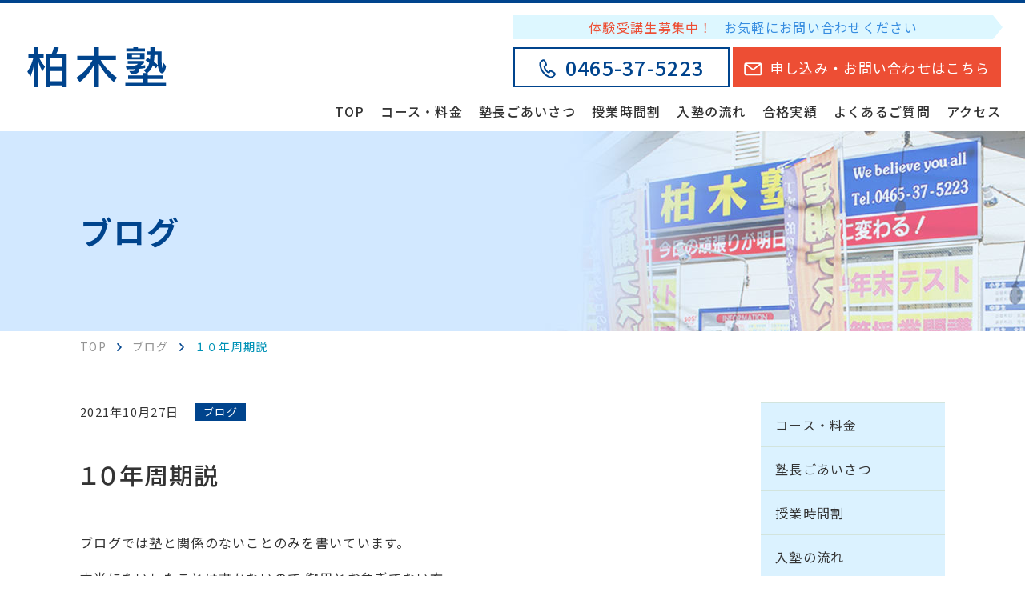

--- FILE ---
content_type: text/html; charset=UTF-8
request_url: https://kashiwagi-juku.jp/blog/post-1260/
body_size: 9299
content:
<!DOCTYPE html>
<html lang="ja">
<head>
<meta http-equiv="X-UA-Compatible" content="IE=edge">
<meta charset="UTF-8">
<link rel="preconnect" href="https://fonts.gstatic.com">
<title>１０年周期説 | 柏木塾</title>

		<!-- All in One SEO 4.1.5.3 -->
		<meta name="description" content="「１０年周期説」についてご紹介いたします。栢山の学習塾「柏木塾」は、地元の小学生・中学生・高校生を対象に、日々の学習指導から受験合格対策（内申書・入試）、各種検定取得まで、小田原（栢山、曽比、）や足柄上郡、南足柄市の生徒さんをサポートします。詳しくはお気軽にお問い合わせください。" />
		<meta name="robots" content="max-snippet:-1, max-image-preview:large, max-video-preview:-1" />
		<link rel="canonical" href="https://kashiwagi-juku.jp/blog/post-1260/" />
		<meta property="og:locale" content="ja_JP" />
		<meta property="og:site_name" content="柏木塾" />
		<meta property="og:type" content="article" />
		<meta property="og:title" content="１０年周期説 | 柏木塾" />
		<meta property="og:description" content="「１０年周期説」についてご紹介いたします。栢山の学習塾「柏木塾」は、地元の小学生・中学生・高校生を対象に、日々の学習指導から受験合格対策（内申書・入試）、各種検定取得まで、小田原（栢山、曽比、）や足柄上郡、南足柄市の生徒さんをサポートします。詳しくはお気軽にお問い合わせください。" />
		<meta property="og:url" content="https://kashiwagi-juku.jp/blog/post-1260/" />
		<meta property="og:image" content="https://kashiwagi-juku.jp/wp-content/themes/kashiwagi-juku/assets/img/common/ogimage.jpg" />
		<meta property="og:image:secure_url" content="https://kashiwagi-juku.jp/wp-content/themes/kashiwagi-juku/assets/img/common/ogimage.jpg" />
		<meta property="article:tag" content="ブログ" />
		<meta property="article:published_time" content="2021-10-27T06:06:47+00:00" />
		<meta property="article:modified_time" content="2021-10-27T11:31:05+00:00" />
		<meta name="twitter:card" content="summary_large_image" />
		<meta name="twitter:domain" content="kashiwagi-juku.jp" />
		<meta name="twitter:title" content="１０年周期説 | 柏木塾" />
		<meta name="twitter:description" content="「１０年周期説」についてご紹介いたします。栢山の学習塾「柏木塾」は、地元の小学生・中学生・高校生を対象に、日々の学習指導から受験合格対策（内申書・入試）、各種検定取得まで、小田原（栢山、曽比、）や足柄上郡、南足柄市の生徒さんをサポートします。詳しくはお気軽にお問い合わせください。" />
		<meta name="twitter:image" content="https://kashiwagi-juku.jp/wp-content/themes/kashiwagi-juku/assets/img/common/ogimage.jpg" />
		<script type="application/ld+json" class="aioseo-schema">
			{"@context":"https:\/\/schema.org","@graph":[{"@type":"WebSite","@id":"https:\/\/kashiwagi-juku.jp\/#website","url":"https:\/\/kashiwagi-juku.jp\/","name":"\u67cf\u6728\u587e","description":"\u6822\u5c71\u306e\u5b66\u7fd2\u587e\u300c\u67cf\u6728\u587e\u300d\u306f\u3001\u5730\u5143\u306e\u5c0f\u5b66\u751f\u30fb\u4e2d\u5b66\u751f\u30fb\u9ad8\u6821\u751f\u3092\u5bfe\u8c61\u306b\u3001\u65e5\u3005\u306e\u5b66\u7fd2\u6307\u5c0e\u304b\u3089\u53d7\u9a13\u5408\u683c\u5bfe\u7b56\uff08\u5185\u7533\u66f8\u30fb\u5165\u8a66\uff09\u3001\u5404\u7a2e\u691c\u5b9a\u53d6\u5f97\u307e\u3067\u3001\u5c0f\u7530\u539f\uff08\u6822\u5c71\u3001\u66fd\u6bd4\u3001\uff09\u3084\u8db3\u67c4\u4e0a\u90e1\u3001\u5357\u8db3\u67c4\u5e02\u306e\u751f\u5f92\u3055\u3093\u3092\u30b5\u30dd\u30fc\u30c8\u3057\u307e\u3059\u3002\u8a73\u3057\u304f\u306f\u304a\u6c17\u8efd\u306b\u304a\u554f\u3044\u5408\u308f\u305b\u304f\u3060\u3055\u3044\u3002","inLanguage":"ja","publisher":{"@id":"https:\/\/kashiwagi-juku.jp\/#organization"}},{"@type":"Organization","@id":"https:\/\/kashiwagi-juku.jp\/#organization","name":"\u67cf\u6728\u587e","url":"https:\/\/kashiwagi-juku.jp\/"},{"@type":"BreadcrumbList","@id":"https:\/\/kashiwagi-juku.jp\/blog\/post-1260\/#breadcrumblist","itemListElement":[{"@type":"ListItem","@id":"https:\/\/kashiwagi-juku.jp\/#listItem","position":1,"item":{"@type":"WebPage","@id":"https:\/\/kashiwagi-juku.jp\/","name":"\u30db\u30fc\u30e0","description":"\u6822\u5c71\u306e\u5b66\u7fd2\u587e\u300c\u67cf\u6728\u587e\u300d\u306f\u3001\u5730\u5143\u306e\u5c0f\u5b66\u751f\u30fb\u4e2d\u5b66\u751f\u30fb\u9ad8\u6821\u751f\u3092\u5bfe\u8c61\u306b\u3001\u65e5\u3005\u306e\u5b66\u7fd2\u6307\u5c0e\u304b\u3089\u53d7\u9a13\u5408\u683c\u5bfe\u7b56\uff08\u5185\u7533\u66f8\u30fb\u5165\u8a66\uff09\u3001\u5404\u7a2e\u691c\u5b9a\u53d6\u5f97\u307e\u3067\u3001\u5c0f\u7530\u539f\uff08\u6822\u5c71\u3001\u66fd\u6bd4\u3001\uff09\u3084\u8db3\u67c4\u4e0a\u90e1\u3001\u5357\u8db3\u67c4\u5e02\u306e\u751f\u5f92\u3055\u3093\u3092\u30b5\u30dd\u30fc\u30c8\u3057\u307e\u3059\u3002\u8a73\u3057\u304f\u306f\u304a\u6c17\u8efd\u306b\u304a\u554f\u3044\u5408\u308f\u305b\u304f\u3060\u3055\u3044\u3002","url":"https:\/\/kashiwagi-juku.jp\/"},"nextItem":"https:\/\/kashiwagi-juku.jp\/blog\/#listItem"},{"@type":"ListItem","@id":"https:\/\/kashiwagi-juku.jp\/blog\/#listItem","position":2,"item":{"@type":"WebPage","@id":"https:\/\/kashiwagi-juku.jp\/blog\/","name":"\u30d6\u30ed\u30b0","description":"\u300c\uff11\uff10\u5e74\u5468\u671f\u8aac\u300d\u306b\u3064\u3044\u3066\u3054\u7d39\u4ecb\u3044\u305f\u3057\u307e\u3059\u3002\u6822\u5c71\u306e\u5b66\u7fd2\u587e\u300c\u67cf\u6728\u587e\u300d\u306f\u3001\u5730\u5143\u306e\u5c0f\u5b66\u751f\u30fb\u4e2d\u5b66\u751f\u30fb\u9ad8\u6821\u751f\u3092\u5bfe\u8c61\u306b\u3001\u65e5\u3005\u306e\u5b66\u7fd2\u6307\u5c0e\u304b\u3089\u53d7\u9a13\u5408\u683c\u5bfe\u7b56\uff08\u5185\u7533\u66f8\u30fb\u5165\u8a66\uff09\u3001\u5404\u7a2e\u691c\u5b9a\u53d6\u5f97\u307e\u3067\u3001\u5c0f\u7530\u539f\uff08\u6822\u5c71\u3001\u66fd\u6bd4\u3001\uff09\u3084\u8db3\u67c4\u4e0a\u90e1\u3001\u5357\u8db3\u67c4\u5e02\u306e\u751f\u5f92\u3055\u3093\u3092\u30b5\u30dd\u30fc\u30c8\u3057\u307e\u3059\u3002\u8a73\u3057\u304f\u306f\u304a\u6c17\u8efd\u306b\u304a\u554f\u3044\u5408\u308f\u305b\u304f\u3060\u3055\u3044\u3002","url":"https:\/\/kashiwagi-juku.jp\/blog\/"},"previousItem":"https:\/\/kashiwagi-juku.jp\/#listItem"}]},{"@type":"Person","@id":"https:\/\/kashiwagi-juku.jp\/author\/user01\/#author","url":"https:\/\/kashiwagi-juku.jp\/author\/user01\/","name":"user01","image":{"@type":"ImageObject","@id":"https:\/\/kashiwagi-juku.jp\/blog\/post-1260\/#authorImage","url":"https:\/\/secure.gravatar.com\/avatar\/e8b20824c76b60461a27217a93d0429d?s=96&d=mm&r=g","width":96,"height":96,"caption":"user01"}},{"@type":"WebPage","@id":"https:\/\/kashiwagi-juku.jp\/blog\/post-1260\/#webpage","url":"https:\/\/kashiwagi-juku.jp\/blog\/post-1260\/","name":"\uff11\uff10\u5e74\u5468\u671f\u8aac | \u67cf\u6728\u587e","description":"\u300c\uff11\uff10\u5e74\u5468\u671f\u8aac\u300d\u306b\u3064\u3044\u3066\u3054\u7d39\u4ecb\u3044\u305f\u3057\u307e\u3059\u3002\u6822\u5c71\u306e\u5b66\u7fd2\u587e\u300c\u67cf\u6728\u587e\u300d\u306f\u3001\u5730\u5143\u306e\u5c0f\u5b66\u751f\u30fb\u4e2d\u5b66\u751f\u30fb\u9ad8\u6821\u751f\u3092\u5bfe\u8c61\u306b\u3001\u65e5\u3005\u306e\u5b66\u7fd2\u6307\u5c0e\u304b\u3089\u53d7\u9a13\u5408\u683c\u5bfe\u7b56\uff08\u5185\u7533\u66f8\u30fb\u5165\u8a66\uff09\u3001\u5404\u7a2e\u691c\u5b9a\u53d6\u5f97\u307e\u3067\u3001\u5c0f\u7530\u539f\uff08\u6822\u5c71\u3001\u66fd\u6bd4\u3001\uff09\u3084\u8db3\u67c4\u4e0a\u90e1\u3001\u5357\u8db3\u67c4\u5e02\u306e\u751f\u5f92\u3055\u3093\u3092\u30b5\u30dd\u30fc\u30c8\u3057\u307e\u3059\u3002\u8a73\u3057\u304f\u306f\u304a\u6c17\u8efd\u306b\u304a\u554f\u3044\u5408\u308f\u305b\u304f\u3060\u3055\u3044\u3002","inLanguage":"ja","isPartOf":{"@id":"https:\/\/kashiwagi-juku.jp\/#website"},"breadcrumb":{"@id":"https:\/\/kashiwagi-juku.jp\/blog\/post-1260\/#breadcrumblist"},"author":"https:\/\/kashiwagi-juku.jp\/author\/user01\/#author","creator":"https:\/\/kashiwagi-juku.jp\/author\/user01\/#author","datePublished":"2021-10-27T06:06:47+09:00","dateModified":"2021-10-27T11:31:05+09:00"},{"@type":"Article","@id":"https:\/\/kashiwagi-juku.jp\/blog\/post-1260\/#article","name":"\uff11\uff10\u5e74\u5468\u671f\u8aac | \u67cf\u6728\u587e","description":"\u300c\uff11\uff10\u5e74\u5468\u671f\u8aac\u300d\u306b\u3064\u3044\u3066\u3054\u7d39\u4ecb\u3044\u305f\u3057\u307e\u3059\u3002\u6822\u5c71\u306e\u5b66\u7fd2\u587e\u300c\u67cf\u6728\u587e\u300d\u306f\u3001\u5730\u5143\u306e\u5c0f\u5b66\u751f\u30fb\u4e2d\u5b66\u751f\u30fb\u9ad8\u6821\u751f\u3092\u5bfe\u8c61\u306b\u3001\u65e5\u3005\u306e\u5b66\u7fd2\u6307\u5c0e\u304b\u3089\u53d7\u9a13\u5408\u683c\u5bfe\u7b56\uff08\u5185\u7533\u66f8\u30fb\u5165\u8a66\uff09\u3001\u5404\u7a2e\u691c\u5b9a\u53d6\u5f97\u307e\u3067\u3001\u5c0f\u7530\u539f\uff08\u6822\u5c71\u3001\u66fd\u6bd4\u3001\uff09\u3084\u8db3\u67c4\u4e0a\u90e1\u3001\u5357\u8db3\u67c4\u5e02\u306e\u751f\u5f92\u3055\u3093\u3092\u30b5\u30dd\u30fc\u30c8\u3057\u307e\u3059\u3002\u8a73\u3057\u304f\u306f\u304a\u6c17\u8efd\u306b\u304a\u554f\u3044\u5408\u308f\u305b\u304f\u3060\u3055\u3044\u3002","inLanguage":"ja","headline":"\uff11\uff10\u5e74\u5468\u671f\u8aac","author":{"@id":"https:\/\/kashiwagi-juku.jp\/author\/user01\/#author"},"publisher":{"@id":"https:\/\/kashiwagi-juku.jp\/#organization"},"datePublished":"2021-10-27T06:06:47+09:00","dateModified":"2021-10-27T11:31:05+09:00","articleSection":"\u30d6\u30ed\u30b0","mainEntityOfPage":{"@id":"https:\/\/kashiwagi-juku.jp\/blog\/post-1260\/#webpage"},"isPartOf":{"@id":"https:\/\/kashiwagi-juku.jp\/blog\/post-1260\/#webpage"}}]}
		</script>
		<!-- All in One SEO -->

<link rel='dns-prefetch' href='//fonts.googleapis.com' />
<link rel='dns-prefetch' href='//s.w.org' />
<link rel='stylesheet' id='noto-css'  href='https://fonts.googleapis.com/css2?family=Noto+Sans+JP%3Awght%40400%3B500%3B700%3B900&#038;display=swap&#038;ver=1.0.0' type='text/css' media='all' />
<link rel='stylesheet' id='app-css'  href='https://kashiwagi-juku.jp/wp-content/themes/kashiwagi-juku/assets/css/style.css?ver=1.0.0' type='text/css' media='all' />
<link rel="https://api.w.org/" href="https://kashiwagi-juku.jp/wp-json/" /><link rel="alternate" type="application/json" href="https://kashiwagi-juku.jp/wp-json/wp/v2/posts/1260" /><link rel='shortlink' href='https://kashiwagi-juku.jp/?p=1260' />
<link rel="alternate" type="application/json+oembed" href="https://kashiwagi-juku.jp/wp-json/oembed/1.0/embed?url=https%3A%2F%2Fkashiwagi-juku.jp%2Fblog%2Fpost-1260%2F" />
<link rel="alternate" type="text/xml+oembed" href="https://kashiwagi-juku.jp/wp-json/oembed/1.0/embed?url=https%3A%2F%2Fkashiwagi-juku.jp%2Fblog%2Fpost-1260%2F&#038;format=xml" />
<meta name="viewport" content="width=device-width,initial-scale=1">
<meta name="format-detection" content="telephone=no">
<link rel="icon" href="https://kashiwagi-juku.jp/wp-content/themes/kashiwagi-juku/favicon.ico">
<!-- Global site tag (gtag.js) - Google Analytics -->
<script async src="https://www.googletagmanager.com/gtag/js?id=UA-188311985-1"></script>
<script>
  window.dataLayer = window.dataLayer || [];
  function gtag(){dataLayer.push(arguments);}
  gtag('js', new Date());

  gtag('config', 'UA-188311985-1');
</script>
</head>
<body class="post-template-default single single-post postid-1260 single-format-standard %ef%bc%91%ef%bc%90%e5%b9%b4%e5%91%a8%e6%9c%9f%e8%aa%ac " id="body">
<div id="l-container">
<header class="l-header">
<div class="p-header">
  <div class="p-header-layout">
    <h1 class="p-header__logo"><a href="https://kashiwagi-juku.jp">
      <img src="https://kashiwagi-juku.jp/wp-content/themes/kashiwagi-juku/assets/img/common/logo.svg" width="184" height="52" alt="柏木塾" loading="eager">
    </a></h1>
    <div class="p-header__contents">
      <nav class="p-gnav">
      <div class="p-gnav__menu js-location-check"><ul id="menu-gnav" class="c-menu"><li id="menu-item-121" class="menu-item menu-item-type-custom menu-item-object-custom menu-item-121"><a href="/"><span>TOP</span></a></li>
<li id="menu-item-301" class="menu-item menu-item-type-post_type menu-item-object-page menu-item-301"><a href="https://kashiwagi-juku.jp/course/"><span>コース・料金</span></a></li>
<li id="menu-item-341" class="menu-item menu-item-type-post_type menu-item-object-page menu-item-341"><a href="https://kashiwagi-juku.jp/about/"><span>塾長ごあいさつ</span></a></li>
<li id="menu-item-342" class="menu-item menu-item-type-post_type menu-item-object-page menu-item-342"><a href="https://kashiwagi-juku.jp/timetable/"><span>授業時間割</span></a></li>
<li id="menu-item-343" class="menu-item menu-item-type-post_type menu-item-object-page menu-item-343"><a href="https://kashiwagi-juku.jp/flow/"><span>入塾の流れ</span></a></li>
<li id="menu-item-285" class="menu-item menu-item-type-post_type menu-item-object-page menu-item-285"><a href="https://kashiwagi-juku.jp/voice/"><span>合格実績</span></a></li>
<li id="menu-item-284" class="menu-item menu-item-type-post_type menu-item-object-page menu-item-284"><a href="https://kashiwagi-juku.jp/faq/"><span>よくあるご質問</span></a></li>
<li id="menu-item-344" class="menu-item menu-item-type-post_type menu-item-object-page menu-item-344"><a href="https://kashiwagi-juku.jp/access/"><span>アクセス</span></a></li>
</ul></div>      <div class="p-gnav__cta">
      <p class="p-gnav__cta__catch">
        <span class="p-gnav__cta__catch__red">体験受講生募集中！</span>
        <span class="p-gnav__cta__catch__blue">お気軽にお問い合わせください</span>
      </p>
      <ul class="p-gnav__buttons">
      <li class="p-gnav__tel"><a href="tel:0465375223"><span>0465-37-5223</span></a></li>
      <li class="p-gnav__contact"><a href="/contact/"><span>申し込み・お問い合わせはこちら</span></a></li>
      </ul>
      </div>
      <!-- /p-gnav --></nav>
    </div>
    <div class="p-header__switch"><a href="#" class="js-gnav-switch"><span></span><span></span><span></span></a></div>
  </div>
<!-- /p-header --></div>
</header>
<div class="c-page-header"><div class="c-page-header__block">
<h1 class="c-page-header__title">ブログ</h1>
</div></div>
<div class="p-breadcrumb">
<div class="p-breadcrumb__inner">
<p class="p-breadcrumb__item" itemscope itemtype="https://schema.org/BreadcrumbList"><!-- Breadcrumb NavXT 6.6.0 -->
<span itemprop="itemListElement" itemscope itemtype="https://schema.org/ListItem"><a itemtype="https://schema.org/Thing" itemprop="item" href="https://kashiwagi-juku.jp" title="トップページへ移動"><span itemprop="name">TOP</span></a><meta itemprop="position" content="1" /></span><span class="p-breadcrumb__item__hr"> &gt; </span><span itemprop="itemListElement" itemscope itemtype="https://schema.org/ListItem"><a itemtype="https://schema.org/Thing" itemprop="item" href="https://kashiwagi-juku.jp/blog/" title="ブログのカテゴリーアーカイブへ移動"><span itemprop="name">ブログ</span></a><meta itemprop="position" content="2" /></span><span class="p-breadcrumb__item__hr"> &gt; </span><span itemprop="itemListElement" itemscope itemtype="https://schema.org/ListItem"><a itemtype="https://schema.org/Thing" itemprop="item" href="https://kashiwagi-juku.jp/blog/post-1260/" title="１０年周期説へ移動"><span itemprop="name">１０年周期説</span></a><meta itemprop="position" content="3" /></span></p>
</div>
<!-- /p-breadcrumb --></div>
<div class="l-contents l-contents--hasNav">
<main class="l-main">
<div class="p-news-data">
<div class="c-date"><time datetime="2021-10-27">2021年10月27日</time></div>
<ul class="c-list c-list--tag">
<li><a href="https://kashiwagi-juku.jp/blog/" class="c-tag c-tag--blog">ブログ</a></li>
</ul>
</div>
<h1 class="c-heading c-heading--article">１０年周期説</h1>
<div class="wp-wrap-post">
<p>ブログでは塾と関係のないことのみを書いています。</p>
<p>本当にたいしたことは書かないので 御用とお急ぎでない方、</p>
<p>特に、お暇で気が向いた方にお読みいただければ幸いと書く次第です。</p>
<p>&nbsp;</p>
<p>社会科の勉強、歴史の勉強の話しです。</p>
<p>社会科で歴史の勉強をするとき、たくさんの年号を暗記します。</p>
<p>たくさんあって覚えるのが大変です。</p>
<p>&nbsp;</p>
<p>そんなとき活躍するのが語呂合わせです。</p>
<p>&nbsp;</p>
<p>有名どころでは</p>
<p>７１０年、平城京遷都が「なんと大きな平城京」</p>
<p>７９４年、平安京遷都は「鳴くよウグイス平安京」</p>
<p>てな具合で、語呂合わせで覚えます。</p>
<p>&nbsp;</p>
<p>最も有名なのは</p>
<p>１１９２年、源頼朝が征夷大将軍に任じられるを</p>
<p>「いいくにつくろう鎌倉幕府」でしょうか。</p>
<p>&nbsp;</p>
<p>「いいくにつくろう」を「良いくにつくろう」と覚えてしまうと</p>
<p>４１９２年と、だいぶ未来の話しになってしまうのでご注意です。</p>
<p>&nbsp;</p>
<p>「つくろう」まで数字にしてしまうと</p>
<p>４１９２２９６０年と、西暦４千万年という果てしのない未来の話しになってしまうので更なるご注意が必要です。</p>
<p>&nbsp;</p>
<p>１５４３年、鉄砲伝来は「銃ご予算で作ります」</p>
<p>１５４９年、キリスト教伝来を「以後良く広まるキリスト教」</p>
<p>なんてのはなかなか上手い覚え方です。</p>
<p>&nbsp;</p>
<p>変わったところでは</p>
<p>１５８２年、織田信長の家臣明智光秀の謀反、本能寺の変の覚え方</p>
<p>「いちごパンツで本能寺」でしょう。</p>
<p>織田信長（当時４９歳）が、いちごパンツをはいているイメージで、</p>
<p>あるいは、明智光秀（当時６７歳説有力か）が上半身は鎧甲冑で身を固め、</p>
<p>下半身はいちごパンツのみという衝撃のイメージで覚えるのですが、</p>
<p>そのインパクト絶大でとても面白く覚えられます。</p>
<p>&nbsp;</p>
<p>近世、江戸時代くらいまではこんな感じで要所要所を暗記するのが有効なのですが、</p>
<p>近現代史、明治以降になると毎年のように重要事項があるので大変です。</p>
<p>そこで私は１０年周期説でここを整理して理解すると良いよとおすすめしています。</p>
<p>&nbsp;</p>
<p>毎度長いマクラにお付き合い頂き、ありがとうございます。</p>
<p>さて、本日の本題「１０年周期説」です。</p>
<p>&nbsp;</p>
<p>明治の御一新で近代国家の仲間入りをした日本は</p>
<p>いくつかの対外戦争、近代戦争を経験します。</p>
<p>１８９４年、日清戦争</p>
<p>１９０４年、日露戦争</p>
<p>１９１４年、第一次世界大戦です。</p>
<p>お気づきでしょうか？</p>
<p>これらはきっちり１０年周期なんです。</p>
<p>&nbsp;</p>
<p>おおよそ１００年前の日本は１０年ごとに対外戦争をしていました。</p>
<p>しかも、下一桁が４（死）の年ごとにです。</p>
<p>近現代史は他にも重要事項が目白押しですから、</p>
<p>覚えやすいこの３つの年号を軸に、様々なことを整理して理解することをおすすめしています。</p>
<p>&nbsp;</p>
<p>ついでの話しをさせていただきますと、</p>
<p>下二桁、９４年、０４年、１４年ときて、その1と４をひっくり返した</p>
<p>１９４１年が最後の対外戦争、太平洋戦争開戦です。</p>
<p>ちょっと都市伝説めきますが「４と死の日本近現代史」です。</p>
<p>&nbsp;</p>
<p>１００年前は大変だったなあ、と思います。</p>
<p>きっちり１０年ごとに戦争です。</p>
<p>&nbsp;</p>
<p>例えば２０歳で日露戦争に出征された方のことを考えると</p>
<p>生まれが１８８４年（明治１７年）、</p>
<p>１０歳で日清戦争、２０歳で日露戦争、３０歳で第一次大戦、５７歳で太平洋戦争を経験されます。</p>
<p>その生涯での世の中の激動、激変たるや、</p>
<p>戦後に生まれ、のほほんと生きてきた私には想像することすら難しい激動ぶりです。</p>
<p>&nbsp;</p>
<p>今年で戦後７６年になります。</p>
<p>「戦争」の対義語は「平和」です。</p>
<p>関係各位のご尽力のおかげで、</p>
<p>平和な時代が長く続き、良かったなあと今更思うわけであります。</p>
<p>&nbsp;</p>
<p>で、ここからは私の妄言妄想の類いなので、</p>
<p>さらにお力を抜いてお読みいただけると幸いです。</p>
<p>&nbsp;</p>
<p>おおよそ１００年前の歴史のお話をしたわけですが、</p>
<p>今から１００年後、西暦２１２１年にもおそらく歴史の勉強はありましょう。</p>
<p>そのとき、「私たちの生きる今、現在」を「歴史」として学ぶ方もおられるにちがいありません。</p>
<p>&nbsp;</p>
<p>「１００年後の人が学ぶ歴史」の中で「私たちの今、現在」はおよそ１００年前の歴史となります。</p>
<p>そんなときも、やはり１０年周期説は有効なのでは？と、ふと思ったんです。</p>
<p>&nbsp;</p>
<p>昨年、今年は世界的な新型コロナウイルス流行の年です。</p>
<p>これは間違いなく１００年後の歴史年表のトピックでありましょう。</p>
<p>&nbsp;</p>
<p>では、今、現在から１０年前の歴史年表級のトピックは？と考えると、</p>
<p>２０１１年３月１１日の東日本大震災がそれにあたりましょう。</p>
<p>&nbsp;</p>
<p>さらにその１０年前には？と考えると、</p>
<p>２００１年９月１１日のアメリカ同時多発テロがあります。</p>
<p>&nbsp;</p>
<p>さらにさらにその１０年前は？</p>
<p>１９９１年がバブル崩壊の年です。</p>
<p>&nbsp;</p>
<p>１００年後の勉強まで心配をする必要はまったくないのですが、</p>
<p>まとめるとこうなりましょう。</p>
<p>&nbsp;</p>
<p>１９９１年、バブル景気崩壊</p>
<p>２００１年、アメリカ同時多発テロ</p>
<p>２０１１年、東日本大震災</p>
<p>２０２０年・２１年、新型コロナウイルス</p>
<p>&nbsp;</p>
<p>こんな年表をながめ、</p>
<p>１００年後の人も、今の私同様に、</p>
<p>やはり「１００年前は１０年周期で大変なことがあったんだなあ」</p>
<p>なんて勉強しているのではないでしょうか。</p>
<p>「９０年代、００年代、１０年代、２０年代の初めにそれぞれ大きな出来事があるから、</p>
<p>これらを軸にして重要事項を整理するとわかりやすいよ」なんて。</p>
<p>&nbsp;</p>
<p>願わくは、「新型コロナウイルスは２０２０年が流行で、２０２１年が終息だから、テストで間違えないようにしようね」</p>
<p>と付け加えられんことをです。</p>
<p>&nbsp;</p>
<p>毎度、不要不急の駄文にお付き合いいただき、</p>
<p>誠にありがとうございます。</p>
<p>また、お暇のおりにお付き合いいただけますよう、</p>
<p>よろしくお願いいたします。</p>
</div>
<div class="p-signature">
<p>柏木塾<br><a href="/" class="c-link c-link--inline">https://kashiwagi-juku.jp/</a></p>
<hr>
<p>〒250-0852<br>神奈川県小田原市栢山2397-1<br>TEL:<a href="tel:0465375223" class="c-link c-link--inline">0465-37-5223</a></p>
</div><div class="c-sns">
<ul class="c-sns__list">
<li class="c-sns__item">
<a href="https://twitter.com/share" class="twitter-share-button" data-lang="ja">ツイート</a>
<script async>!function(d,s,id){var js,fjs=d.getElementsByTagName(s)[0],p=/^http:/.test(d.location)?'http':'https';if(!d.getElementById(id)){js=d.createElement(s);js.id=id;js.src=p+'://platform.twitter.com/widgets.js';fjs.parentNode.insertBefore(js,fjs);}}(document, 'script', 'twitter-wjs');</script>
</li>
<li class="c-sns__item">
<div id="fb-root"></div>
<script async defer crossorigin="anonymous" src="https://connect.facebook.net/ja_JP/sdk.js#xfbml=1&version=v7.0" nonce="4EWb2Wsy"></script>
<div class="fb-share-button" data-href="https://kashiwagi-juku.jp/blog/post-1260/" data-layout="button" data-size="small"><a target="_blank" href="https://www.facebook.com/sharer/sharer.php?u=https://kashiwagi-juku.jp/blog/post-1260/&amp;src=sdkpreparse" class="fb-xfbml-parse-ignore">シェア</a></div>
</li>
<li class="c-sns__item">
<div class="line-it-button" data-lang="ja" data-type="share-a" data-url="https://kashiwagi-juku.jp/blog/post-1260/" style="display: none;"></div><script src="https://d.line-scdn.net/r/web/social-plugin/js/thirdparty/loader.min.js" async="async" defer="defer"></script>
</li>
</ul>
</div><ul class="c-pager">
<li>
<p class="c-pager__label c-pager__label--next"><a href="https://kashiwagi-juku.jp/blog/post-1297/" rel="next">≪Next</a></p>
<div class="c-pager__item">
<a href="https://kashiwagi-juku.jp/blog/post-1297/" rel="next"><figure class="c-pager__img"><img src="https://kashiwagi-juku.jp/wp-content/uploads/ogimage-300x300.jpg" alt=""></figure><span class="c-pager__txt"><span class="c-pager__name">’２２年のベイスターズ</span></span></a></div>
</li>
<li>
<p class="c-pager__label c-pager__label--prev"><a href="https://kashiwagi-juku.jp/blog/post-1250/" rel="prev">Prev≫</a></p>
<div class="c-pager__item">
<a href="https://kashiwagi-juku.jp/blog/post-1250/" rel="prev"><figure class="c-pager__img"><img src="https://kashiwagi-juku.jp/wp-content/uploads/ogimage-300x300.jpg" alt=""></figure><span class="c-pager__txt"><span  class="c-pager__name">頭寒足熱</span></span></a></div>
</li>
</ul>
<ul class="c-buttons">
<li class="c-buttons__item u-align-tac"><a href="/news/" class="c-buttons__link"><span>一覧へ戻る</span></a></li>
</ul>
<!-- /l-main --></main>
<div class="l-sidebar">
<div class="c-lnav js-location-check"><ul id="menu-localnav" class="menu"><li id="menu-item-291" class="menu-item menu-item-type-post_type menu-item-object-page menu-item-291"><a href="https://kashiwagi-juku.jp/course/">コース・料金</a></li>
<li id="menu-item-292" class="menu-item menu-item-type-post_type menu-item-object-page menu-item-292"><a href="https://kashiwagi-juku.jp/about/">塾長ごあいさつ</a></li>
<li id="menu-item-297" class="menu-item menu-item-type-post_type menu-item-object-page menu-item-297"><a href="https://kashiwagi-juku.jp/timetable/">授業時間割</a></li>
<li id="menu-item-338" class="menu-item menu-item-type-post_type menu-item-object-page menu-item-338"><a href="https://kashiwagi-juku.jp/flow/">入塾の流れ</a></li>
<li id="menu-item-289" class="menu-item menu-item-type-post_type menu-item-object-page menu-item-289"><a href="https://kashiwagi-juku.jp/voice/">合格実績</a></li>
<li id="menu-item-290" class="menu-item menu-item-type-post_type menu-item-object-page menu-item-290"><a href="https://kashiwagi-juku.jp/faq/">よくあるご質問</a></li>
<li id="menu-item-298" class="menu-item menu-item-type-post_type menu-item-object-page menu-item-298"><a href="https://kashiwagi-juku.jp/access/">アクセス</a></li>
</ul></div></div><!-- /l-container --></div>
<footer class="l-footer">
<div class="p-footer">
<div class="p-footer__brand">
<div class="c-logo"><img src="https://kashiwagi-juku.jp/wp-content/themes/kashiwagi-juku/assets/img/common/logo_white.svg" width="184" height="52" alt="柏木塾" loading="lazy"></div>
</div>

<div class="p-footer-layout">
  <div class="p-footer__cta p-footer-layout__grid">
    <div class="c-title"><span>お気軽にお問い合わせください</span></div>
    <div class="p-footer__cta__body">
      <div class="p-footer__tel">
        <a href="tel:0465375223">
          <span>0465-37-5223</span>
        </a>
      </div>
      <dl class="c-info">
        <dt>受付時間：</dt>
        <dd>平日15:00～20:00</dd>
      </dl>
      <a href="/contact/" class="p-footer-button"><span>申し込み・お問い合わせはこちら</span></a>
    </div>
  </div>
  <div class="p-footer-layout__grid">
    <div class="p-footer__info">
      <div class="c-api c-api--gmap">
        <iframe src="https://www.google.com/maps/embed?pb=!1m14!1m8!1m3!1d13024.03871266755!2d139.145085!3d35.305741!3m2!1i1024!2i768!4f13.1!3m3!1m2!1s0x0%3A0xb5049614eb458d2d!2z5p-P5pyo5aG-!5e0!3m2!1sja!2sjp!4v1616467559851!5m2!1sja!2sjp" width="600" height="450" allowfullscreen="" loading="lazy"></iframe>
      </div>
    </div>
  </div>
</div>
<div class="c-address"><address>〒250-0852　神奈川県小田原市栢山2397-1</address>小田急 栢山駅から徒歩5分</div>
<div class="p-footer__credit">
<div><a href="/privacy/" class="p-footer__privacy">プライバシーポリシー</a></div>
<p class="c-copyright"><small>Copyright &copy; 柏木塾 All Rights Reserved.</small></p>
</div>
<!-- /p-footer --></div>
<div id="js-scroll-top"><a href="#">ページトップへ</a></div>
</footer>
</div>
<script type='text/javascript' src='https://kashiwagi-juku.jp/wp-content/themes/kashiwagi-juku/assets/js/jquery-3.3.1.min.js?ver=1.0.0' id='site-jquery-js'></script>
<script type='text/javascript' src='https://kashiwagi-juku.jp/wp-content/themes/kashiwagi-juku/assets/js/plugin.js?ver=1.0.0' id='site-plugin-js'></script>
<script type='text/javascript' src='https://kashiwagi-juku.jp/wp-content/themes/kashiwagi-juku/assets/js/common.js?ver=1.0.0' id='site-common-js'></script>
<script type='text/javascript' src='https://kashiwagi-juku.jp/wp-includes/js/wp-embed.min.js?ver=5.7.14' id='wp-embed-js'></script>
</body>
</html>

--- FILE ---
content_type: text/css
request_url: https://kashiwagi-juku.jp/wp-content/themes/kashiwagi-juku/assets/css/style.css?ver=1.0.0
body_size: 28278
content:
.l-main>*:first-child,.c-page-header__block>*:first-child,.p-breadcrumb__inner>*:first-child,.p-footer>*:first-child,.top-section__inner>*:first-child,.l-sidebar>*:first-child,.c-list>dd:not([data-hide="true"])>*:first-child,.c-list--d1>dd>*:first-child,.c-list--d2>dd>*:first-child,.c-list--d3>dd>*:first-child,.c-img>*:first-child,.c-table th>*:first-child,#booking-form fieldset th>*:first-child,#body .wp-wrap-post table:not([class]) th>*:first-child,.c-table td>*:first-child,#booking-form fieldset td>*:first-child,#body .wp-wrap-post table:not([class]) td>*:first-child,.c-media__img>*:first-child,.c-media__detail>*:first-child,.c-box--v1>*:first-child,.c-box--v2>*:first-child,.c-box--dotted>*:first-child,.c-box--flows .c-box__item>*:first-child,.c-box--talk .c-box__detail>*:first-child,.c-box--lead .c-box__detail>*:first-child,.c-panel__detail>*:first-child,.c-news--col .c-news__detail>*:first-child,.c-faq__q>*:first-child,.c-faq__a>*:first-child,.c-price__body>*:first-child,.c-form__desc>*:first-child,.c-form__pp>*:first-child,.monthly-calendar>*:first-child,.p-localnav>*:first-child,#body .wp-wrap-post>*:first-child,#body .wp-wrap-post .editor-box>*:first-child{margin-top:0 !important}.l-main>section:first-child>*:first-child,.c-page-header__block>section:first-child>*:first-child,.p-breadcrumb__inner>section:first-child>*:first-child,.p-footer>section:first-child>*:first-child,.top-section__inner>section:first-child>*:first-child,.l-sidebar>section:first-child>*:first-child,.c-list>dd:not([data-hide="true"])>section:first-child>*:first-child,.c-list--d1>dd>section:first-child>*:first-child,.c-list--d2>dd>section:first-child>*:first-child,.c-list--d3>dd>section:first-child>*:first-child,.c-img>section:first-child>*:first-child,.c-table th>section:first-child>*:first-child,#booking-form fieldset th>section:first-child>*:first-child,#body .wp-wrap-post table:not([class]) th>section:first-child>*:first-child,.c-table td>section:first-child>*:first-child,#booking-form fieldset td>section:first-child>*:first-child,#body .wp-wrap-post table:not([class]) td>section:first-child>*:first-child,.c-media__img>section:first-child>*:first-child,.c-media__detail>section:first-child>*:first-child,.c-box--v1>section:first-child>*:first-child,.c-box--v2>section:first-child>*:first-child,.c-box--dotted>section:first-child>*:first-child,.c-box--flows .c-box__item>section:first-child>*:first-child,.c-box--talk .c-box__detail>section:first-child>*:first-child,.c-box--lead .c-box__detail>section:first-child>*:first-child,.c-panel__detail>section:first-child>*:first-child,.c-news--col .c-news__detail>section:first-child>*:first-child,.c-faq__q>section:first-child>*:first-child,.c-faq__a>section:first-child>*:first-child,.c-price__body>section:first-child>*:first-child,.c-form__desc>section:first-child>*:first-child,.c-form__pp>section:first-child>*:first-child,.monthly-calendar>section:first-child>*:first-child,.p-localnav>section:first-child>*:first-child,#body .wp-wrap-post>section:first-child>*:first-child,#body .wp-wrap-post .editor-box>section:first-child>*:first-child{margin-top:0 !important}.l-main>*:last-child,.c-page-header__block>*:last-child,.p-breadcrumb__inner>*:last-child,.p-footer>*:last-child,.top-section__inner>*:last-child,.l-sidebar>*:last-child,.c-list>dd:not([data-hide="true"])>*:last-child,.c-list--d1>dd>*:last-child,.c-list--d2>dd>*:last-child,.c-list--d3>dd>*:last-child,.c-img>*:last-child,.c-table th>*:last-child,#booking-form fieldset th>*:last-child,#body .wp-wrap-post table:not([class]) th>*:last-child,.c-table td>*:last-child,#booking-form fieldset td>*:last-child,#body .wp-wrap-post table:not([class]) td>*:last-child,.c-media__img>*:last-child,.c-media__detail>*:last-child,.c-box--v1>*:last-child,.c-box--v2>*:last-child,.c-box--dotted>*:last-child,.c-box--flows .c-box__item>*:last-child,.c-box--talk .c-box__detail>*:last-child,.c-box--lead .c-box__detail>*:last-child,.c-panel__detail>*:last-child,.c-news--col .c-news__detail>*:last-child,.c-faq__q>*:last-child,.c-faq__a>*:last-child,.c-price__body>*:last-child,.c-form__desc>*:last-child,.c-form__pp>*:last-child,.monthly-calendar>*:last-child,.p-localnav>*:last-child,#body .wp-wrap-post>*:last-child,#body .wp-wrap-post .editor-box>*:last-child{margin-bottom:0 !important}.u-reset-fc>*:first-child{margin-top:0 !important}.u-reset-lc>*:last-child{margin-bottom:0 !important}.c-media::after,#body .wp-wrap-post::after{display:block;clear:both;overflow:hidden;content:""}.c-title--fukidashi .c-title__label::before,.c-list--u1>li::before,.c-list--u2>li::before,#body .wp-wrap-post ul:not([class])>li::before,.c-list--u1>li>ul>li::before,.c-list--u2>li>ul>li::before,#body .wp-wrap-post ul:not([class])>li>ul>li::before,.c-box--flows .c-box__item+.c-box__item::before{display:inline-block;flex-shrink:0;vertical-align:middle;content:""}@keyframes arrow-went-static{50%{transform:translateX(4px)}}@keyframes arrow-went-absolute{50%{transform:translateX(4px)}}@keyframes arrow-went-bottom{50%{transform:translateY(4px)}}@keyframes anc-arrow-went-static{50%{transform:rotate(90deg) translateX(4px)}}html,body,div,span,object,iframe,h1,h2,h3,h4,h5,h6,p,blockquote,pre,abbr,address,cite,code,del,dfn,em,img,ins,kbd,q,samp,small,strong,sub,sup,var,b,i,dl,dt,dd,ol,ul,li,fieldset,form,label,legend,table,caption,tbody,tfoot,thead,tr,th,td,article,aside,canvas,details,figcaption,figure,footer,header,hgroup,menu,nav,section,summary,time,mark,audio,video{margin:0;padding:0;border:0;outline:0;background:transparent;font-size:100%;vertical-align:baseline}body{line-height:1}article,aside,details,figcaption,figure,footer,header,hgroup,main,menu,nav,section,summary{display:block}nav ul{list-style:none}blockquote,q{quotes:none}blockquote:before,blockquote:after,q:before,q:after{content:none}a{margin:0;padding:0;background:transparent;font-size:100%;vertical-align:baseline}ins{background-color:#ff9;color:#000;text-decoration:none}mark{background-color:#ff9;color:#000;font-style:italic;font-weight:bold}del{text-decoration:line-through}abbr[title],dfn[title]{border-bottom:1px dotted;cursor:help}table{-webkit-backface-visibility:visible;border-collapse:collapse;border-spacing:0}hr{display:block;margin:0;padding:0;border:none}input,select{vertical-align:middle}main{display:block;margin:0;padding:0;border:0;outline:0;background:transparent;font-size:100%;vertical-align:baseline}h1,h2,h3,h4,h5,h6{font-weight:inherit}ul,ol{list-style:none}strong,b{font-weight:inherit}em{font-style:normal}address{font-style:normal}hr,legend{display:none}time{display:inline-block}sub,sup{font-size:50%;line-height:1}sup{vertical-align:super}sub{vertical-align:sub}img{-webkit-backface-visibility:hidden;vertical-align:top}html{-webkit-text-size-adjust:100%;-ms-text-size-adjust:100%;font-size:62.5%}*,*::before,*::after{box-sizing:border-box}_:-ms-input-placeholder,:root *{font-feature-settings:normal}body{color:#333;font-family:"Noto Sans JP",Arial,"ヒラギノ角ゴ Pro W3","Hiragino Kaku Gothic Pro","メイリオ",Meiryo,"ＭＳ Ｐゴシック","MS PGothic",sans-serif;font-weight:400;line-height:1.75}body.is-gnav-open,body.is-util-open{position:fixed;top:0;left:0;width:100%;height:100%;overflow:hidden}#l-container{overflow:hidden}a:link,a:visited{color:inherit;text-decoration:none}a:active,a:hover{color:inherit;text-decoration:underline}img{max-width:100%;height:auto}img.lazy-loaded{opacity:1;transition:opacity ease .3s}::selection,::-moz-selection{background:#101820;color:#fff}input,select,textarea{border:1px solid #d2e0e4;box-shadow:inset 0 0 2px rgba(0, 0, 0, .1);font-family:"Noto Sans JP",Arial,"ヒラギノ角ゴ Pro W3","Hiragino Kaku Gothic Pro","メイリオ",Meiryo,"ＭＳ Ｐゴシック","MS PGothic",sans-serif}textarea,input[type="tel"],input[type="button"],input[type="text"],input[type="email"],input[type="number"],input[type="submit"],input[type="date"]{-webkit-appearance:none;border-radius:0}input[type="image"]{border:none;box-shadow:none}input:focus::-webkit-input-placeholder,textarea:focus::-webkit-input-placeholder{opacity:0}input:focus::-moz-placeholder,textarea:focus::-moz-placeholder{opacity:0}input:focus:-ms-input-placeholder,textarea:focus:-ms-input-placeholder{opacity:0}.fn-header{background-color:#55b9fa}.fn-attribute .fn-attribute-item{background-color:#900;color:#fff}.fn-preview{border:none;background-color:#fff;box-shadow:0 0 5px rgba(0, 0, 0, .2);color:#333;line-height:1.75}.fn-content{max-width:1500px}.fx-row{display:flex;flex-wrap:wrap;margin-top:-30px;margin-right:-15px;margin-left:-15px}.fx-row+.fx-row{margin-top:0}.fx-row-start-xs{justify-content:flex-start}.fx-row-center-xs{justify-content:center}.fx-row-end-xs{justify-content:flex-end}.fx-row-between-xs{justify-content:space-between}.fx-row-around-xs{justify-content:space-around}.fx-row-reverse-xs{flex-direction:row-reverse}[class*="fx-col"]{flex-grow:1;margin-top:30px;padding-right:15px;padding-left:15px}.fx-col-10-xs{flex-basis:10%;max-width:10%}.fx-col-20-xs{flex-basis:20%;max-width:20%}.fx-col-25-xs{flex-basis:25%;max-width:25%}.fx-col-30-xs{flex-basis:30%;max-width:30%}.fx-col-33-xs{flex-basis:33.3333%;max-width:33.3333%}.fx-col-40-xs{flex-basis:40%;max-width:40%}.fx-col-50-xs{flex-basis:50%;max-width:50%}.fx-col-60-xs{flex-basis:60%;max-width:60%}.fx-col-66-xs{flex-basis:66.6666%;max-width:66.6666%}.fx-col-70-xs{flex-basis:70%;max-width:70%}.fx-col-75-xs{flex-basis:75%;max-width:75%}.fx-col-80-xs{flex-basis:80%;max-width:80%}.fx-col-90-xs{flex-basis:90%;max-width:90%}.fx-col-100-xs{flex-basis:100%;max-width:100%}.fx-col-top-xs{align-self:flex-start}.fx-col-center-xs{align-self:center}.fx-col-bottom-xs{align-self:flex-end}html.lb-disable-scrolling{position:fixed;width:100vw;height:100vh;overflow:hidden}.lightboxOverlay{display:none;z-index:30000;position:absolute;top:0;left:0;background-color:black;filter:progid:DXImageTransform.Microsoft.Alpha(Opacity=80);opacity:0.8}.lightbox{z-index:30001;position:absolute;left:0;width:100%;font-weight:normal;line-height:0;text-align:center}.lightbox .lb-image{display:block;max-width:inherit;height:auto;max-height:none;border:4px solid white;border-radius:3px}.lightbox a img{border:none}.lb-outerContainer{*zoom:1;position:relative;width:250px;height:250px;margin:0 auto;border-radius:4px;background-color:white}.lb-outerContainer:after{display:table;clear:both;content:""}.lb-loader{position:absolute;top:43%;left:0;width:100%;height:25%;line-height:0;text-align:center}.lb-cancel{display:block;width:32px;height:32px;margin:0 auto;background:url(/wp-content/themes/kashiwagi-juku/assets/img/common/loading.gif) no-repeat}.lb-nav{z-index:10;position:absolute;top:0;left:0;width:100%;height:100%}.lb-container>.nav{left:0}.lb-nav a{outline:none;background-image:url("[data-uri]")}.lb-prev,.lb-next{display:block;height:100%;cursor:pointer}.lb-nav a.lb-prev{left:0;width:34%;float:left;background:url(/wp-content/themes/kashiwagi-juku/assets/img/common/prev.png) left 48% no-repeat;filter:progid:DXImageTransform.Microsoft.Alpha(Opacity=0);opacity:0;transition:opacity 0.6s}.lb-nav a.lb-prev:hover{filter:progid:DXImageTransform.Microsoft.Alpha(Opacity=100);opacity:1}.lb-nav a.lb-next{right:0;width:64%;float:right;background:url(/wp-content/themes/kashiwagi-juku/assets/img/common/next.png) right 48% no-repeat;filter:progid:DXImageTransform.Microsoft.Alpha(Opacity=0);opacity:0;transition:opacity 0.6s}.lb-nav a.lb-next:hover{filter:progid:DXImageTransform.Microsoft.Alpha(Opacity=100);opacity:1}.lb-dataContainer{*zoom:1;width:100%;margin:0 auto;padding-top:5px;border-bottom-right-radius:4px;border-bottom-left-radius:4px}.lb-dataContainer:after{display:table;clear:both;content:""}.lb-data{padding:0 4px;color:#ccc}.lb-data .lb-details{width:85%;float:left;line-height:1.1em;text-align:left}.lb-data .lb-caption{font-size:13px;font-weight:bold;line-height:1em}.lb-data .lb-caption a{color:#4ae}.lb-data .lb-number{display:block;padding-bottom:1em;clear:left;color:#999999;font-size:12px}.lb-data .lb-close{display:block;width:30px;height:30px;float:right;outline:none;background:url(/wp-content/themes/kashiwagi-juku/assets/img/common/close.png) top right no-repeat;text-align:right;filter:progid:DXImageTransform.Microsoft.Alpha(Opacity=70);opacity:0.7;transition:opacity 0.2s}.lb-data .lb-close:hover{cursor:pointer;filter:progid:DXImageTransform.Microsoft.Alpha(Opacity=100);opacity:1}.l-contents{position:relative;overflow:hidden}.home .l-contents{padding:0}.home .l-main{width:100%;padding:0}.l-footer{position:relative;border-top:3px solid #ffa904;background:#00448d url(/wp-content/themes/kashiwagi-juku/assets/img/common/footer_bg01.png) 50% 0% no-repeat;color:#fff}#js-scroll-top{display:none;z-index:1001;position:fixed;overflow:hidden;border-radius:50%}#js-scroll-top>a{display:flex;position:relative;align-items:center;justify-content:center;overflow:hidden;background-color:#ed4e34;font-size:0;text-decoration:none}#js-scroll-top>a::before,#js-scroll-top>a::after{position:absolute;top:50%;left:50%;width:4px;height:15px;margin:-3px 0 0 -2px;border-radius:4px;background-color:#fff;content:''}#js-scroll-top>a::before{transform:rotate(45deg) translateX(-6px)}#js-scroll-top>a::after{transform:rotate(-45deg) translateX(6px)}.l-header{z-index:10500;position:relative}body.is-gnav-open .l-header,body.is-util-open .l-header{z-index:11000;position:fixed;top:0;left:0;width:100%}.l-header__overlay{display:none;z-index:10;position:fixed;top:0;left:0;width:100%;height:100%;background-color:rgba(0, 0, 0, .7)}.is-gnav-open .l-header__overlay{display:block}.l-sidebar .c-lnav>ul>li>a[aria-current="page"],.l-sidebar .c-lnav>ul>li[class*="current"][class*="has-children"]>a,.l-sidebar .c-lnav>ul>li.current-post-ancestor>a,.l-sidebar .c-archive-nav__head{background:#00448d url(/wp-content/themes/kashiwagi-juku/assets/img/common/sidenav_bg01.png) 100% 50% no-repeat;background-size:auto 100%}.l-sidebar .c-lnav>ul>li>a:link[aria-current="page"],.l-sidebar .c-lnav>ul>li[class*="current"][class*="has-children"]>a:link,.l-sidebar .c-lnav>ul>li.current-post-ancestor>a:link,.l-sidebar .c-archive-nav__head:link,.l-sidebar .c-lnav>ul>li>a:visited[aria-current="page"],.l-sidebar .c-lnav>ul>li[class*="current"][class*="has-children"]>a:visited,.l-sidebar .c-lnav>ul>li.current-post-ancestor>a:visited,.l-sidebar .c-archive-nav__head:visited,.l-sidebar .c-lnav>ul>li>a:hover[aria-current="page"],.l-sidebar .c-lnav>ul>li[class*="current"][class*="has-children"]>a:hover,.l-sidebar .c-lnav>ul>li.current-post-ancestor>a:hover,.l-sidebar .c-archive-nav__head:hover,.l-sidebar .c-lnav>ul>li>a:active[aria-current="page"],.l-sidebar .c-lnav>ul>li[class*="current"][class*="has-children"]>a:active,.l-sidebar .c-lnav>ul>li.current-post-ancestor>a:active,.l-sidebar .c-archive-nav__head:active{color:#fff}.l-sidebar .c-lnav>ul>li>ul>li,.l-sidebar .c-archive-nav>ul>li{position:relative}.l-sidebar .c-lnav>ul>li>ul>li::before,.l-sidebar .c-archive-nav>ul>li::before{position:absolute;left:0;width:100%;height:1px;background-image:linear-gradient(to right, #a5c1c9 0, #a5c1c9 2px, transparent 2px, transparent 4px);background-repeat:repeat-x;background-size:4px 1px;content:''}.l-sidebar .c-lnav>ul>li{border-top:1px solid #d2e4dd}.l-sidebar .c-lnav>ul>li::before{top:0}.l-sidebar .c-lnav>ul>li>a{background-color:#dbf2ff}.l-sidebar .c-lnav>ul>li[class*="current"]::before,.l-sidebar .c-lnav>ul>li[class*="current"]+li::before{background:transparent}.l-sidebar .c-lnav>ul>li.cat-item>a{background-color:#fff}.l-sidebar .c-lnav>ul>li>ul,.l-sidebar .c-archive-nav>ul{padding:0;background:#fff}.l-sidebar .c-lnav>ul>li>ul>li:first-of-type:before,.l-sidebar .c-archive-nav>ul>li:first-of-type:before{display:none}.l-sidebar .c-lnav>ul>li>ul>li>a,.l-sidebar .c-archive-nav>ul>li>a{padding:10px 18px}.l-sidebar .c-lnav>ul>li>ul>li>a:hover,.l-sidebar .c-archive-nav>ul>li>a:hover{text-decoration:underline}.l-sidebar .c-lnav>ul>li>ul>li>a[aria-current="page"],.l-sidebar .c-archive-nav>ul>li>a[aria-current="page"],.l-sidebar .c-lnav>ul>li>ul>li[class*="current"][class*="has-children"]>a,.l-sidebar .c-archive-nav>ul>li[class*="current"][class*="has-children"]>a,.l-sidebar .c-lnav>ul>li>ul>li.current-post-ancestor>a,.l-sidebar .c-archive-nav>ul>li.current-post-ancestor>a{color:#00448d}.l-sidebar .c-lnav>ul>li>ul>li>ul{padding:2px 0 10px;border-left:none}.l-sidebar .c-lnav>ul>li>ul>li>ul>li{padding-bottom:0}.l-sidebar .c-lnav>ul>li>ul>li>ul>li::after{display:none}.l-sidebar .c-lnav>ul>li>ul>li>ul>li+li{margin-top:8px}.l-sidebar .c-lnav>ul>li>ul>li>ul>li>a{display:block;position:relative;padding:0 0 0 17px;border:none}.l-sidebar .c-lnav>ul>li>ul>li>ul>li>a:hover{text-decoration:underline}.l-sidebar .c-lnav>ul>li>ul>li>ul>li>a::before{position:absolute;top:.6em;left:0;width:6px;height:6px;transform:rotate(45deg);background-color:#00448d;content:''}.l-sidebar{position:relative;line-height:1.5}.l-sidebar .c-lnav a,.l-sidebar .c-archive-nav a{display:block;color:#333}.l-sidebar .c-lnav a:link,.l-sidebar .c-lnav a:visited,.l-sidebar .c-lnav a:hover,.l-sidebar .c-lnav a:active,.l-sidebar .c-archive-nav a:link,.l-sidebar .c-archive-nav a:visited,.l-sidebar .c-archive-nav a:hover,.l-sidebar .c-archive-nav a:active{text-decoration:none}.l-sidebar .c-lnav .current_page_parent>a,.l-sidebar .c-lnav .current_page_item>a,.l-sidebar .c-lnav .is-current>a,.l-sidebar .c-archive-nav .current_page_parent>a,.l-sidebar .c-archive-nav .current_page_item>a,.l-sidebar .c-archive-nav .is-current>a{color:#6f5243;font-weight:500}.l-sidebar .c-lnav>ul{position:relative;border-bottom:1px solid #d2e4dd}.l-sidebar .c-lnav>ul::before{bottom:0}.l-sidebar .c-lnav>ul>li>ul.sub-menu{display:none}.l-sidebar .c-lnav>ul>li[class*="current"]>ul.sub-menu{display:block}.l-sidebar .c-archive-nav__head{color:#fff}.l-sidebar .c-archive-nav__head+ul>li:first-child{border-top:none}.l-sidebar .c-archive-nav__body{background:#fff}.l-sidebar .c-buttons__link,.l-sidebar #body .wp-wrap-post .editor-button>a,#body .wp-wrap-post .l-sidebar .editor-button>a{min-width:100%}.l-sidebar__banner{text-align:center}.c-page-header{display:flex;align-items:center;height:250px;background:url(/wp-content/themes/kashiwagi-juku/assets/img/common/h1.jpg) 50% 50% no-repeat}body.flow .c-page-header{background-color:rgba(0, 0, 0, 0);background-image:url("/wp-content/themes/kashiwagi-juku/assets/img/common/h1_flow.jpg")}body.timetable .c-page-header{background-color:rgba(0, 0, 0, 0);background-image:url("/wp-content/themes/kashiwagi-juku/assets/img/common/h1_timetable.jpg")}body.faq .c-page-header{background-color:rgba(0, 0, 0, 0);background-image:url("/wp-content/themes/kashiwagi-juku/assets/img/common/h1_faq.jpg")}body.access .c-page-header{background-color:rgba(0, 0, 0, 0);background-image:url("/wp-content/themes/kashiwagi-juku/assets/img/common/h1_access.jpg")}body.voice .c-page-header{background-color:rgba(0, 0, 0, 0);background-image:url("/wp-content/themes/kashiwagi-juku/assets/img/common/h1_voice.jpg")}body.course .c-page-header,body.parent-slug-course .c-page-header{background-color:rgba(0, 0, 0, 0);background-image:url("/wp-content/themes/kashiwagi-juku/assets/img/common/h1_course.jpg")}.c-page-header__subtitle{margin:0 0 0.3em;color:#178cb4;font-size:2.6rem;font-weight:900;line-height:1.2}.c-page-header__title{color:#00448d;font-size:4.0rem;font-weight:600;line-height:1.2}.c-heading--lv2,#body .wp-wrap-post h2:not([class]),.c-heading--lv3,#booking-form legend,#body .wp-wrap-post h3:not([class]),.c-heading--lv4,#body .wp-wrap-post h4:not([class]),.c-heading--lv5,#body .wp-wrap-post h5:not([class]),.c-heading--lv6,#body .wp-wrap-post h6:not([class]){position:relative;color:#333;line-height:1.4}.c-heading--lv2,#body .wp-wrap-post h2:not([class]){margin:60px 0 30px;padding:18px 25px 19px;border-top:2px solid #ffa904;background-color:#00448d;color:#fff;font-size:2.3rem;font-weight:600}.c-heading--lv2+*:not(h3),#body .wp-wrap-post h2:not([class])+*:not(h3){margin-top:0 !important}.c-heading--lv3,#booking-form legend,#body .wp-wrap-post h3:not([class]){position:relative;margin:60px 0 20px;padding:10px 28px;background-color:#ffe9bf;color:#00448d;font-size:2.2rem;font-weight:600}.c-heading--lv3:before,#booking-form legend:before,#body .wp-wrap-post h3:not([class]):before{display:block;position:absolute;top:0;left:0;width:4px;height:100%;background-image:linear-gradient(to bottom, #235595 50%, #ffa904 50%);content:""}.c-heading--lv3+*:not(h4),#booking-form legend+*:not(h4),#body .wp-wrap-post h3:not([class])+*:not(h4){margin-top:0 !important}.c-heading--lv4,#body .wp-wrap-post h4:not([class]){margin:60px 0 20px;padding:12px 20px;border-top:2px solid #ffa904;border-bottom:2px solid #ffa904;color:#ffa904;font-size:1.8rem;font-weight:600}.c-heading--lv4+*:not(h5),#body .wp-wrap-post h4:not([class])+*:not(h5){margin-top:0 !important}.c-heading--lv5,#body .wp-wrap-post h5:not([class]){margin:50px 0 20px;padding:2px 0 3px 18px;border-left:4px solid #00448d;color:#00448d;font-size:1.8rem;font-weight:600;line-height:1.2}.c-heading--lv5+*:not(h6),#body .wp-wrap-post h5:not([class])+*:not(h6){margin-top:0 !important}.c-heading--lv6,#body .wp-wrap-post h6:not([class]){margin:40px 0 20px;padding:0 0 1px 18px;border-left:4px solid #ffa904;color:#00448d;font-size:1.6rem;line-height:1.2}.c-heading--lv6+*,#body .wp-wrap-post h6:not([class])+*{margin-top:0 !important}.c-heading--article{margin-bottom:1.5em;font-feature-settings:"palt";font-weight:500}.c-heading--article+.c-list--tag{margin:1.5em 0}.c-title--fukidashi{margin:2em 0 20px;text-align:center}.c-title--fukidashi .c-title__label{position:relative;border-radius:30px;background-color:#ed4e34;color:#fff;font-weight:500;text-align:center}.c-title--fukidashi .c-title__label::before{position:absolute;bottom:-15px;left:50%;transform:translateX(-50%);border:8px solid transparent;border-top-color:#ed4e34}.c-title--numbering{display:flex;align-items:center;margin:2em 0 1.2em;font-weight:500}.c-title--numbering .c-title__shoulder{flex-shrink:0;color:#00448d;line-height:1;text-align:center}.c-title--numbering .c-title__shoulder__label{display:block}.c-title--numbering .c-title__shoulder__number{display:block}.c-title--numbering .c-title__label{flex-grow:1;margin:8px 0 0 15px;font-weight:700}.c-paragraph{margin:1em 0 0}.c-paragraph+.c-paragraph{margin:.8em 0 0}.c-paragraph--date{color:#9b9b9b}.c-lead,#body .wp-wrap-post .editor-lead{color:#00448d;font-size:2rem;font-weight:600;line-height:1.4}span.c-tag,a.c-tag{display:block;padding:1px 10px;border:1px solid #fff;background-color:#00448d;font-size:1.3rem;line-height:20px;text-align:center;vertical-align:top}span.c-tag.event,a.c-tag.event{background-color:#ed4e34}span.c-tag.campaign,a.c-tag.campaign{background-color:#178cb4}span.c-tag:link,span.c-tag:visited,span.c-tag:hover,span.c-tag:active,a.c-tag:link,a.c-tag:visited,a.c-tag:hover,a.c-tag:active{color:#fff}.c-list>dd .c-tag{line-height:1.4}.c-list__title{display:block;color:#00448d;font-weight:500}.c-list--note{margin-top:1em}.c-list--note>li{position:relative;padding-left:1.2em}.c-list--note>li::before{position:absolute;top:0;left:0;content:"※"}.c-list--note>li:nth-child(n+2){margin-top:.3em}.c-list--note>li.u-align-tar{text-align:right}.c-list--note>li.u-align-tar::before{position:static}.c-list--note.type-order{counter-reset:count_note}.c-list--note.type-order>li{position:relative;padding-left:2.2em}.c-list--note.type-order>li::before{position:absolute;top:0;left:0;content:"※" counter(count_note, decimal);counter-increment:count_note}.c-list--u1,.c-list--u2,#body .wp-wrap-post ul:not([class]){margin:1em 0}.c-list--u1>li,.c-list--u2>li,#body .wp-wrap-post ul:not([class])>li{position:relative;margin-bottom:.5em;padding-left:15px;line-height:1.5}.c-list--u1>li::before,.c-list--u2>li::before,#body .wp-wrap-post ul:not([class])>li::before{position:absolute;left:0;width:6px;height:6px;border-radius:50%;background-color:#00448d}.c-list--u1>li:last-child,.c-list--u2>li:last-child,#body .wp-wrap-post ul:not([class])>li:last-child{margin-bottom:0}.c-list--u1>li>ul,.c-list--u2>li>ul,#body .wp-wrap-post ul:not([class])>li>ul{margin:.5em 0}.c-list--u1>li>ul>li,.c-list--u2>li>ul>li,#body .wp-wrap-post ul:not([class])>li>ul>li{position:relative;margin-bottom:0}.c-list--u1>li>ul>li::before,.c-list--u2>li>ul>li::before,#body .wp-wrap-post ul:not([class])>li>ul>li::before{position:absolute;left:0;width:4px;height:4px;border-radius:50%;background-color:#00448d}.c-list--u2>li::before{top:.8em;width:4px;height:4px}.c-list--o1,.c-list--o2,#body .wp-wrap-post ol:not([class]){margin:1em 0;line-height:1.5;counter-reset:count_ol}.c-list--o1>li,.c-list--o2>li,#body .wp-wrap-post ol:not([class])>li{position:relative;margin-bottom:.5em;padding-left:1.8em}.c-list--o1>li::before,.c-list--o2>li::before,#body .wp-wrap-post ol:not([class])>li::before{position:absolute;top:0;left:0;color:#00448d;font-weight:700;content:counter(count_ol, decimal) ".";counter-increment:count_ol}.c-list--o1>li:last-child,.c-list--o2>li:last-child,#body .wp-wrap-post ol:not([class])>li:last-child{margin-bottom:0}.c-list--o2{margin:.5em 0 1em;counter-reset:count_ol02}.c-list--o2>li::before{content:"(" counter(count_ol02, decimal) ")";counter-increment:count_ol02}.c-list--o3{margin:1em 0;line-height:1.5}.c-list--o3>li{margin-bottom:.5em;padding-left:1em;list-style:none;text-indent:-1em}.c-list--o3>li:last-child{margin-bottom:0}.c-list--o3>li>ul,.c-list--o3>li>ol{margin:.5em 0 !important}.c-list--o3>li>ul>li,.c-list--o3>li>ol>li{text-indent:0}.c-list--d1{margin-top:1em}.c-list--d1>dt{color:#00448d;font-weight:bold}.c-list--d1>dd{margin-top:.2em}.c-list--d2{display:flex;margin-top:1em}.c-list--d2>dt{flex-shrink:0;font-weight:500}.c-list--d2>dt::after{content:"："}.c-list--d2>dd{flex-grow:1;overflow:hidden}.c-list--d3{display:flex;align-items:flex-start;margin-top:1em;padding:14px 0;border-top:1px solid #d1d1d1;border-bottom:1px solid #d1d1d1}.c-list--d3+.c-list--d3{margin-top:0;border-top:none}.c-list--d3>dt{display:block;flex-shrink:0;padding:2px;background-color:#ffa904;color:#fff;text-align:center}.c-list--d3>dd{margin-left:20px;padding-top:2px;overflow:hidden}.c-list--d4{margin-top:1em}.c-list--d4+.c-list--d4{margin-top:.5em}.c-list--d4>dt{position:relative;padding-left:15px}.c-list--d4>dt::before{position:absolute;left:0;width:6px;height:6px;border-radius:50%;background-color:#00448d;content:''}.c-list--menu{display:flex;position:relative;justify-content:space-between;margin-top:1em;background:url(/wp-content/themes/kashiwagi-juku/assets/img/common/dot.gif) repeat-x 0 1em}.c-list--menu+.c-list--menu{margin-top:.5em}.c-list--menu>dt,.c-list--menu>dd{z-index:2;position:relative;background-color:#fff}.c-list--menu>dt{padding-right:10px}.c-list--menu>dd{padding-left:10px;font-weight:700}.c-list--check{margin-top:1em}.c-list--check>li{position:relative;color:#178cb4;font-weight:500;line-height:1.5}.c-list--check>li::before{position:absolute;top:-.1em;left:0}.c-list--check>li+li{margin-top:.6em}.c-list--tag{display:flex;flex-wrap:wrap;margin-bottom:-8px}.c-list--tag>li{margin:0 8px 8px 0}.c-list--tag .c-tag{display:flex;justify-content:center;min-width:0 !important}a.c-link{display:inline-block;color:#0092b6;text-decoration:underline}a.c-link .i-blank{position:relative;padding-right:23px}a.c-link .i-blank::after{position:absolute;top:.4em;right:5px;bottom:auto;left:auto;width:14px;height:14px;background:url(/wp-content/themes/kashiwagi-juku/assets/img/common/ic_blank02.svg) no-repeat 0 0/contain;content:''}.c-txlink{margin-top:1em;margin-bottom:1em}.c-txlink>li{margin-top:.5em}.c-txlink.fx-row{margin-top:.5em}.c-txlink__link,#body .wp-wrap-post .editor-link a{display:inline-block;position:relative;padding-left:15px;color:#0092b6;text-decoration:none}.c-txlink__link::before,#body .wp-wrap-post .editor-link a::before{position:absolute;top:.5em;right:auto;bottom:auto;left:0;width:7px;height:12px;background:url(/wp-content/themes/kashiwagi-juku/assets/img/common/ic_arrow02.svg) no-repeat 0 0/contain;content:''}.c-txlink__link[target="_blank"],#body .wp-wrap-post .editor-link a[target="_blank"]{padding-right:19px}.c-txlink__link[target="_blank"]::after,#body .wp-wrap-post .editor-link a[target="_blank"]::after{position:absolute;top:.25em;right:0;bottom:auto;left:auto;width:14px;height:14px;background:url(/wp-content/themes/kashiwagi-juku/assets/img/common/ic_blank02.svg) no-repeat 0 0/contain;content:''}.c-txlink__link[href*=".pdf"]::after,#body .wp-wrap-post .editor-link a[href*=".pdf"]::after{position:absolute;top:.25em;right:0;bottom:auto;left:auto;width:14px;height:16px;background:url(/wp-content/themes/kashiwagi-juku/assets/img/common/ic_pdf02.svg) no-repeat 0 0/contain;content:''}.c-txlink--anchor{background-color:#fffaec}.c-txlink--anchor .c-txlink__link,.c-txlink--anchor #body .wp-wrap-post .editor-link a,#body .wp-wrap-post .editor-link .c-txlink--anchor a{padding-left:16px}.c-txlink--anchor .c-txlink__link::before,.c-txlink--anchor #body .wp-wrap-post .editor-link a::before,#body .wp-wrap-post .editor-link .c-txlink--anchor a::before{top:.45em;transform:rotate(90deg)}.c-txlink--tel{display:flex;align-items:center}.c-txlink--tel .c-txlink__link,.c-txlink--tel #body .wp-wrap-post .editor-link a,#body .wp-wrap-post .editor-link .c-txlink--tel a{display:flex;align-items:center;padding-left:0;font-feature-settings:"palt";font-size:3rem;font-weight:700;line-height:1.2}.c-txlink--tel .c-txlink__link:link,.c-txlink--tel #body .wp-wrap-post .editor-link a:link,#body .wp-wrap-post .editor-link .c-txlink--tel a:link,.c-txlink--tel .c-txlink__link:visited,.c-txlink--tel #body .wp-wrap-post .editor-link a:visited,#body .wp-wrap-post .editor-link .c-txlink--tel a:visited,.c-txlink--tel .c-txlink__link:hover,.c-txlink--tel #body .wp-wrap-post .editor-link a:hover,#body .wp-wrap-post .editor-link .c-txlink--tel a:hover,.c-txlink--tel .c-txlink__link:active,.c-txlink--tel #body .wp-wrap-post .editor-link a:active,#body .wp-wrap-post .editor-link .c-txlink--tel a:active{color:#333}.c-txlink--tel .c-txlink__link::before,.c-txlink--tel #body .wp-wrap-post .editor-link a::before,#body .wp-wrap-post .editor-link .c-txlink--tel a::before{display:none}.c-txlink--tel .c-txlink__link span,.c-txlink--tel #body .wp-wrap-post .editor-link a span,#body .wp-wrap-post .editor-link .c-txlink--tel a span{display:inline-block;position:relative;padding-left:37px}.c-txlink--tel .c-txlink__link span::before,.c-txlink--tel #body .wp-wrap-post .editor-link a span::before,#body .wp-wrap-post .editor-link .c-txlink--tel a span::before{position:absolute;top:calc(50% - 15px);right:auto;bottom:auto;left:0;width:30px;height:30px;background:url(/wp-content/themes/kashiwagi-juku/assets/img/common/ic_tel02.svg) no-repeat 0 0/contain;content:''}.c-txlink--tel .c-tag{padding:6px 10px 5px;background-color:#a7a7a7}.c-txlink--tel+.c-buttons>.c-buttons__item+.c-buttons__item{margin-top:5px}.c-buttons.fx-row{margin-top:-10px !important}.c-buttons__item{display:flex}.c-buttons__item:last-child{margin-bottom:0 !important}.c-buttons__item.u-align-tac{justify-content:center}.c-buttons__item.u-align-tar{justify-content:flex-end}[class*="fx-row"]>.c-buttons__item{margin:10px 0 0}.c-buttons__link,#body .wp-wrap-post .editor-button>a{display:flex;position:relative;align-items:center;justify-content:center;overflow:hidden;border-radius:0;background:#ed4e34;font-weight:400;line-height:1.2}.c-buttons__link:link,#body .wp-wrap-post .editor-button>a:link,.c-buttons__link:visited,#body .wp-wrap-post .editor-button>a:visited,.c-buttons__link:hover,#body .wp-wrap-post .editor-button>a:hover,.c-buttons__link:active,#body .wp-wrap-post .editor-button>a:active{color:#fff;text-decoration:none}.c-buttons__link::after,#body .wp-wrap-post .editor-button>a::after{position:absolute;top:0;right:0;bottom:0;left:0;background-color:rgba(255, 255, 255, 0);content:'';transition:background-color ease .3s}.c-buttons__link>span,#body .wp-wrap-post .editor-button>a>span{display:inline-block;position:relative}.c-buttons__link>span.i-blank,#body .wp-wrap-post .editor-button>a>span.i-blank{padding-right:19px}.c-buttons__link>span.i-blank::after,#body .wp-wrap-post .editor-button>a>span.i-blank::after{position:absolute;top:calc(50% - 7px);right:0;bottom:auto;left:auto;width:14px;height:14px;background:url(/wp-content/themes/kashiwagi-juku/assets/img/common/ic_blank02.svg) no-repeat 0 0/contain;content:''}.c-buttons__link>span.i-pdf,#body .wp-wrap-post .editor-button>a>span.i-pdf{padding-right:19px}.c-buttons__link>span.i-pdf::after,#body .wp-wrap-post .editor-button>a>span.i-pdf::after{position:absolute;top:calc(50% - 8px);right:0;bottom:auto;left:auto;width:14px;height:16px;background:url(/wp-content/themes/kashiwagi-juku/assets/img/common/ic_pdf02.svg) no-repeat 0 0/contain;content:''}.c-buttons__link>span.i-tel,#body .wp-wrap-post .editor-button>a>span.i-tel{padding-left:31px}.c-buttons__link>span.i-tel::before,#body .wp-wrap-post .editor-button>a>span.i-tel::before{position:absolute;top:calc(50% - 9px);right:auto;bottom:auto;left:0;width:15px;height:15px;background:url(/wp-content/themes/kashiwagi-juku/assets/img/common/ic_tel02.svg) no-repeat 0 0/contain;content:''}.c-buttons__link>span.i-mail,#body .wp-wrap-post .editor-button>a>span.i-mail{padding-left:31px}.c-buttons__link>span.i-mail::before,#body .wp-wrap-post .editor-button>a>span.i-mail::before{position:absolute;top:calc(50% - 6px);right:auto;bottom:auto;left:0;width:16px;height:12px;background:url(/wp-content/themes/kashiwagi-juku/assets/img/common/ic_mail02.svg) no-repeat 0 0/contain;content:''}.c-buttons__link.color1,#body .wp-wrap-post .editor-button>a.color1{background:#178cb4}.c-buttons__link.color1:link,#body .wp-wrap-post .editor-button>a.color1:link,.c-buttons__link.color1:visited,#body .wp-wrap-post .editor-button>a.color1:visited,.c-buttons__link.color1:hover,#body .wp-wrap-post .editor-button>a.color1:hover,.c-buttons__link.color1:active,#body .wp-wrap-post .editor-button>a.color1:active{color:#fff}.c-buttons__link.color1 .i-tel::before,#body .wp-wrap-post .editor-button>a.color1 .i-tel::before{background-image:url(/wp-content/themes/kashiwagi-juku/assets/img/common/ic_tel01.svg)}.c-buttons__link.color1 .i-mail::before,#body .wp-wrap-post .editor-button>a.color1 .i-mail::before{background-image:url(/wp-content/themes/kashiwagi-juku/assets/img/common/ic_mail01.svg)}[class*="fx-row"] .c-buttons__link,[class*="fx-row"] #body .wp-wrap-post .editor-button>a,#body .wp-wrap-post [class*="fx-row"] .editor-button>a{width:100%;min-width:0}.c-buttons--anchor{display:flex;flex-wrap:wrap}.c-buttons--anchor .c-buttons__link,.c-buttons--anchor #body .wp-wrap-post .editor-button>a,#body .wp-wrap-post .c-buttons--anchor .editor-button>a{width:100%;min-width:auto;padding:14px 23px 15px 33px;border:1px solid #00448d;background-color:#fff;box-shadow:none;color:#00448d;font-size:1.4rem;line-height:1.4}.c-buttons--anchor .c-buttons__link::before,.c-buttons--anchor #body .wp-wrap-post .editor-button>a::before,#body .wp-wrap-post .c-buttons--anchor .editor-button>a::before{position:absolute;top:calc(50% - 6px);right:auto;bottom:auto;left:13px;width:7px;height:12px;background:url(/wp-content/themes/kashiwagi-juku/assets/img/common/ic_arrow02.svg) no-repeat 0 0/contain;content:''}.c-buttons--anchor .c-buttons__link::before,.c-buttons--anchor #body .wp-wrap-post .editor-button>a::before,#body .wp-wrap-post .c-buttons--anchor .editor-button>a::before{transform:rotate(90deg)}.c-buttons--anchor .c-buttons__link::after,.c-buttons--anchor #body .wp-wrap-post .editor-button>a::after,#body .wp-wrap-post .c-buttons--anchor .editor-button>a::after{background-color:rgba(0, 68, 141, 0)}.c-buttons--anchor .c-buttons__link>span,.c-buttons--anchor #body .wp-wrap-post .editor-button>a>span,#body .wp-wrap-post .c-buttons--anchor .editor-button>a>span{padding:0;background-color:transparent}.c-img{margin-top:2em}.c-img+.c-img{margin-top:1.5em}.c-img img{margin:0}.c-img__caption{margin-top:.5em;font-size:90%;text-align:left}.c-img--frame img{border:1px solid #d2e0e4}.c-banner-list{display:flex;flex-wrap:wrap;align-items:center}.c-table,#booking-form fieldset,#body .wp-wrap-post table:not([class]){margin:1em 0}.c-table th,#booking-form fieldset th,#body .wp-wrap-post table:not([class]) th,.c-table td,#booking-form fieldset td,#body .wp-wrap-post table:not([class]) td{border:1px solid #d2e0e4;background-color:#fff;text-align:left;vertical-align:middle}.c-table th,#booking-form fieldset th,#body .wp-wrap-post table:not([class]) th{background-color:#f0f2f5}.c-table__caption{margin-bottom:.5em;text-align:left}.c-table__title{font-weight:700}.c-table__cell{background-color:#f0f2f5 !important}thead .c-table__cell{text-align:center !important}.c-table__cell--color1{background-color:#00448d !important;color:#fff}.c-table__cell--color2{background-color:#ed4e34 !important;color:#fff}.c-table__cell--color3{background-color:#ffa904 !important;color:#fff}.c-table__cell--color4{background-color:#178cb4 !important;color:#fff}.c-media__img figure+*{margin-top:1em}#body .c-media__img img{margin:0}.c-media__detail{flex-grow:1}.c-media--flex .c-media__detail{overflow:hidden}.c-box{margin-top:2em}.c-box+.c-box{margin-top:1em}.c-box--v1,#body .wp-wrap-post .editor-box.color1{margin:70px 0;padding:30px;border:2px solid #00448d;background-color:#fff}.c-box--v2,#body .wp-wrap-post .editor-box.color2{margin:70px 0;padding:30px;border-top:2px solid #00448d;background-color:#dbf2ff}.c-box--cta .c-box__head{background-color:#00448d;font-family:"游明朝",YuMincho,"ヒラギノ明朝 ProN W3","Hiragino Mincho ProN","HG明朝E","ＭＳ Ｐ明朝","ＭＳ 明朝",Times New Roman,serif;text-align:center}.c-box--cta .c-box__body{border:1px solid #d2e0e4;border-top:none;background-color:#fff}.c-box--cta .c-box__body .c-buttons__link,.c-box--cta .c-box__body #body .wp-wrap-post .editor-button>a,#body .wp-wrap-post .c-box--cta .c-box__body .editor-button>a{height:60px}.c-box--cta .c-box__body .c-buttons__link::before,.c-box--cta .c-box__body #body .wp-wrap-post .editor-button>a::before,#body .wp-wrap-post .c-box--cta .c-box__body .editor-button>a::before{display:none}.c-box--pp{margin:30px 0}.mw_wp_form_confirm .c-box--pp{display:none !important}.c-box--dotted{padding:10px 0;border-top:1px dotted #a3a3a3;border-bottom:1px dotted #a3a3a3}.c-box--dotted+.c-box--dotted{margin-top:0;border-top:none}.c-box--flows .c-box__item{position:relative;border:1px solid #d2e0e4;background-color:#fff}.c-box--flows .c-box__item+.c-box__item{margin-top:35px}.c-box--flows .c-box__item+.c-box__item:before{position:absolute;top:-25px;left:50%;width:0;height:0;transform:translateX(-50%);border:15px solid transparent;border-top-color:#178cb4}.c-box--talk{display:flex;align-items:flex-start;margin-top:2em}.c-box--talk[data-layout="right"]{flex-direction:row-reverse}.c-box--talk .c-box__img{flex-shrink:0}.c-box--talk .c-box__detail{position:relative;flex-grow:1;background-color:#fffaec}.c-box--talk[data-layout="left"] .c-box__detail::before,.c-box--talk[data-layout="right"] .c-box__detail::before{display:block;z-index:2;position:absolute;content:""}.c-box--talk[data-layout="left"] .c-box__detail::before{border-right-color:#fffaec}.c-box--talk[data-layout="right"] .c-box__detail::before{border-left-color:#fffaec}.c-box--lead .c-box__item{border-radius:5px;background-color:#fff;box-shadow:0 0 20px rgba(60, 36, 36, .35)}.c-box--lead .c-box__img{overflow:hidden}.c-box--lead .c-box__lead{position:relative;padding:5px;background-color:#00448d;color:#fff;font-weight:500;text-align:center}.c-box--lead .c-box__detail{padding:15px}.c-panel__txt{margin-top:.5em;font-size:1.3rem}a.c-panel--col{display:block;margin-top:1.5em;border-radius:5px;background-color:#fff;box-shadow:0 0 5px rgba(0, 0, 0, .2),0 3px 0 rgba(0, 0, 0, .15);color:inherit;text-decoration:none}a.c-panel--col .c-panel__img img{margin:0 !important;border-top-right-radius:4px;border-top-left-radius:4px;vertical-align:top}#body a.c-panel--col .c-panel__img>img{margin-top:0}a.c-panel--col .c-panel__detail{position:relative}a.c-panel--col .c-panel__title{display:block;position:relative;color:#333;font-size:1.6rem;font-weight:500}a.c-panel--col .c-panel__title::after{position:absolute;top:calc(50% - 6px);right:10px;bottom:auto;left:auto;width:7px;height:12px;background:url(/wp-content/themes/kashiwagi-juku/assets/img/common/ic_arrow02.svg) no-repeat 0 0/contain;content:''}.fx-row a.c-panel--col{height:100%;margin-top:0}.c-panel--row{display:flex;position:relative;align-items:center;border:1px solid #d2e0e4;background-color:#fff}.c-panel--row::after{position:absolute;top:calc(50% - 6px);right:10px;bottom:auto;left:auto;width:7px;height:12px;background:url(/wp-content/themes/kashiwagi-juku/assets/img/common/ic_arrow02.svg) no-repeat 0 0/contain;content:''}.c-panel--row .c-panel__img{flex-shrink:0}.c-panel--row .c-panel__detail{flex-grow:1}.c-panel--row .c-panel__title{font-weight:700}.fx-row .c-panel--row{height:100%;margin-top:0 !important}.c-news{margin-top:2em}.c-news.fx-row{margin:calc(-30px + 2em)}.c-news__icon{margin-right:.8em}.c-news__icon--new{color:#cd0003}.c-news--row .c-news__item{display:flex;flex-wrap:nowrap;border-top:1px solid #d2e0e4}.c-news--row .c-news__item:last-child{border-bottom:1px solid #d2e0e4}.c-news--row .c-news__img{text-align:center}.c-news--row .c-news__detail{display:flex;flex:1;flex-wrap:wrap;overflow:hidden}.c-news--row .c-news__date{color:#9b9b9b;font-size:1.4rem;line-height:20px}.c-news--row .c-news__title{position:relative;width:100%;margin-top:.5em;font-weight:500;line-height:1.4}.c-news--row .c-news__aside{width:100%;margin-top:.5em;color:#999;font-size:1.2rem}.c-news--col .c-news__item{position:relative;background-color:#fff}.c-news--col .c-news__img{display:block;position:relative;overflow:hidden;text-align:center}.c-news--col .c-news__pv{display:block;z-index:10;position:absolute;right:0;bottom:0;padding:0 10px;background-color:rgba(0, 0, 0, .2);color:#fff;font-size:1.2rem}.c-news--col .c-news__title{color:#0092b6;font-weight:500}.c-news--col .c-news__paragraph{margin-top:.8em;font-size:1.3rem}.c-news--col .c-list--tag>li{margin-right:1px}.c-news--col.fx-row .c-news__item{height:100%}.c-news--card .c-news__item{background-color:#fff}.c-news--card .c-news__aside{line-height:1.2}.c-news--card .c-news__date{flex-grow:1;color:#333}.c-news--card .c-news__txt{line-height:1.4}.c-news--card .c-news__title{display:inline-block;margin-bottom:.2em;font-size:1.8rem;font-weight:700}.c-news--card.fx-row .c-news__item{height:100%}.c-news--hard .c-news__item{position:relative}.c-news--hard .c-news__item::before{position:absolute;left:0;width:100%;height:1px;background-color:#d2e0e4;content:''}.c-news--hard{border-top:3px solid #bdd2e6}.c-news--hard .c-news__item{display:flex;flex-wrap:wrap;align-items:center;margin-bottom:1px;line-height:25px}.c-news--hard .c-news__item::before{bottom:-1px}.c-news--hard .c-news__date{color:#333333;letter-spacing:0.08em}.c-news--hard .c-news__category{color:#555294;text-align:center}.c-news--hard .c-news__title{width:100%;margin-top:10px;font-size:1.6rem}.c-news--hard .c-news__title a::after{position:absolute;top:calc(50% - 8px);right:15px;bottom:auto;left:auto;width:7px;height:12px;background:url(/wp-content/themes/kashiwagi-juku/assets/img/common/ic_arrow02.svg) no-repeat 0 0/contain;content:''}.c-faq__q:before,.c-faq__a::before{display:flex;position:absolute;align-items:center;justify-content:center;padding-bottom:2px;border-radius:50%;color:#fff;letter-spacing:0}.c-faq__box{margin-top:3px}.c-faq__box+.c-faq__box{margin-top:20px;padding-top:20px;border-top:1px dashed #d2e0e4}.c-faq__q{position:relative;margin-bottom:10px;color:#00448d;font-size:1.6rem;font-weight:600}.c-faq__q:before{top:0;left:0;background-color:#00448d;content:"Q"}.c-faq__a{position:relative}.c-faq__a::before{top:0;left:0;background-color:#178cb4;content:"A"}.c-faq__a>div>*:first-child{margin-top:0 !important}.c-faq__a>div>*:last-child{margin-bottom:0 !important}.c-faq--talk{border:1px solid #d2e0e4}.c-faq--talk .c-faq__item{margin-top:1em}.c-faq--talk .c-faq__item:first-of-type{margin-top:0}.c-faq--talk .c-faq__q{padding:0 0 0 1.5em;font-size:1.4rem}.c-faq--talk .c-faq__q:before{top:0;width:auto !important;height:auto !important;background-color:transparent;color:#00448d;font-size:1.4rem;content:"Q."}.c-faq--talk .c-faq__a{margin-top:5px;padding:0 0 0 1.5em;background-color:transparent;font-size:1.4rem;font-weight:400}.c-faq--talk .c-faq__a::before{top:0;left:0;width:auto !important;height:auto !important;background-color:transparent;color:#178cb4;font-size:1.4rem;content:"A."}.c-tab{margin-top:40px}.c-tab__switch{display:flex}.c-tab__switch__item{display:flex;flex-grow:1;align-items:center;justify-content:center;width:100%;padding:10px 5px;background-color:#d2345b}.c-tab__switch__item:link,.c-tab__switch__item:visited,.c-tab__switch__item:hover,.c-tab__switch__item:active{color:#fff;text-decoration:none}.c-tab__switch__item+.c-tab__switch__item{margin-left:1%}.c-tab__switch__item.is-active{background-color:#fff;box-shadow:none}.c-tab__switch__item.is-active:link,.c-tab__switch__item.is-active:visited,.c-tab__switch__item.is-active:hover,.c-tab__switch__item.is-active:active{color:#d2345b;text-decoration:none}.c-tab__switch--top .c-tab__switch__item{border-top:3px solid #d2345b;border-radius:5px 5px 0 0;box-shadow:inset 0 -5px 8px rgba(0, 0, 0, .1)}.c-tab__switch--bottom .c-tab__switch__item{border-bottom:3px solid #d2345b;border-radius:0 0 5px 5px;box-shadow:inset 0 5px 8px rgba(0, 0, 0, .1)}.c-tab__content{display:none;background-color:#fff}.c-tab__content.is-active{display:block}.c-price{margin-bottom:15px;padding-bottom:15px;border-bottom:1px solid #d2e0e4}.c-price:last-child{margin-bottom:0;padding-bottom:0;border-bottom:none}.c-price__head{font-weight:500}.c-price__body{margin-top:15px;padding-top:14px;border-top:1px dashed #d2e0e4}.c-price__title{color:#464646}.c-price__detail{display:flex;flex-shrink:0;align-items:center;vertical-align:middle}.c-price__item{display:flex;align-items:center;justify-content:flex-end}.c-price__info{min-width:5.5em;margin-right:5px;padding:3px 10px 4px;background-color:#dbf2ff;color:#333;font-size:1.3rem;font-weight:400;line-height:1.2;text-align:center}.c-price__price{margin-left:20px;color:#00448d;font-size:1.6rem;letter-spacing:.04em}.c-form{position:relative}.c-form th,.c-form td{line-height:1.75}.c-form th>span{display:block;position:relative;padding-right:40px}.c-form th>span::after{display:block;position:absolute;top:calc(50% - 11px);right:0;padding:0 5px;background:#999;color:#fff;font-size:12px;font-weight:500;line-height:22px;content:'任意'}.mw_wp_form_confirm .c-form th>span::after{display:none}.c-form input[type="button"],.c-form input[type="text"],.c-form input[type="email"],.c-form input[type="tel"],.c-form input[type="date"],.c-form input[type="number"],.c-form textarea{padding:10px;border-radius:3px;outline:none}.c-form input[type="checkbox"],.c-form input[type="radio"]{margin:.5em 2px 0 0;vertical-align:top}.c-form select{padding:10px;border-radius:3px}.c-form textarea{width:100%}.c-form .error{margin-top:3px;color:#ff0000;font-size:100%}.c-form__desc{margin-bottom:1.5em}.mw_wp_form_input .c-form__desc--input{display:block}.mw_wp_form_confirm .c-form__desc--input{display:none}.mw_wp_form_input .c-form__desc--confirm{display:none}.mw_wp_form_confirm .c-form__desc--confirm{display:block}.c-form__req{display:block;position:relative;padding-right:40px}.c-form__req::after{background:#cc0000 !important;content:"必須" !important}.mw_wp_form_confirm .c-form__req::after{display:none}.c-form__input--full,.c-form__input--mail{width:100% !important}.c-form__input--full+*,.error+.c-form__input--full{margin-top:10px}.c-form__item+.c-form__item{margin-top:10px}.c-form__block+.c-form__block{margin-top:10px}.c-form-buttons{position:relative;margin-top:2em}.c-form__submit,.day-calendar .mtssb-daily-action,#action-button{text-align:center}.c-form__submit .ajax-loader,.day-calendar .mtssb-daily-action .ajax-loader,#action-button .ajax-loader{display:none}.c-form__submit [type="submit"],.day-calendar .mtssb-daily-action [type="submit"],#action-button [type="submit"],.c-form__submit [type="button"],.day-calendar .mtssb-daily-action [type="button"],#action-button [type="button"]{display:block;margin:0 auto;padding:20px;border:none;border-radius:0;outline:none;background:#000;color:#fff;font-family:"Noto Sans JP",Arial,"ヒラギノ角ゴ Pro W3","Hiragino Kaku Gothic Pro","メイリオ",Meiryo,"ＭＳ Ｐゴシック","MS PGothic",sans-serif;font-weight:500}.c-form__submit [type="submit"][disabled],.day-calendar .mtssb-daily-action [type="submit"][disabled],#action-button [type="submit"][disabled],.c-form__submit [type="button"][disabled],.day-calendar .mtssb-daily-action [type="button"][disabled],#action-button [type="button"][disabled]{background-color:#adadad !important;cursor:default}.c-form__submit-icon input{display:block;z-index:2;position:absolute;top:12px;right:10px;width:20px;height:auto}.c-form__back button{display:block;margin:0 auto;padding:10px;border:none;border:1px solid #ccc;border-radius:0;outline:none;background:#fff;font-family:"Noto Sans JP",Arial,"ヒラギノ角ゴ Pro W3","Hiragino Kaku Gothic Pro","メイリオ",Meiryo,"ＭＳ Ｐゴシック","MS PGothic",sans-serif;font-weight:500}.c-form-agreement{display:flex;justify-content:center;line-height:1.4}.mw_wp_form_confirm .c-form-agreement{display:none !important}.c-form-agreement__inner{background-color:#fffaec}.c-form-agreement__inner .mwform-checkbox-field{display:block;text-align:center}.c-form-agreement__inner .mwform-checkbox-field label{cursor:pointer}.c-form-agreement__inner .mwform-checkbox-field input[type="checkbox"]{margin:6px 5px 0 0;font-size:0;line-height:1}.c-form__pp{height:200px;overflow-y:scroll;border:1px solid #d2e0e4;background-color:#fff;font-size:1.4rem}.mw_wp_form_confirm .c-form__pp{display:none !important}.mw_wp_form_confirm .is-input-item{display:none !important}.mw_wp_form_input .is-confirm-item{display:none !important}.c-search{margin:20px 0;background-color:#fffaec}.c-search__title{font-size:1.7rem}.c-search__detail{display:block;flex-grow:100}.c-sns{padding:15px;background-color:#f8f8f8}.c-sns__list{display:flex;flex-wrap:wrap}.c-sns__item{line-height:0}.c-api--gmap{margin:2em 0 .5em}.c-api--gmap>iframe{width:100%;height:340px;vertical-align:bottom}.c-api--liquid{margin-top:2em;text-align:center}.c-api--liquid>iframe{max-width:100%;vertical-align:bottom}.c-api--youtube{background-color:#00448d;color:#fff}.c-api--youtube .c-api__body>iframe{vertical-align:bottom}.c-api--youtube .c-api__title{display:inline-block;margin-top:.2em;font-weight:500}.c-pager{display:flex;justify-content:space-between}.c-pager>li{display:flex;flex-direction:column;width:calc(50% - 5px)}.c-pager .c-pager__label{display:block;margin-bottom:.6em;font-weight:700;line-height:1.2}.c-pager .c-pager__label a{color:#0092b6}.c-pager .c-pager__label--prev{text-align:right}.c-pager .c-pager__item{display:flex;flex-grow:1}.c-pager .c-pager__item a{display:flex;align-items:center;border:1px solid #d2e0e4;color:#0092b6;text-decoration:none}.c-pager .c-pager__txt{flex:1}.js-ac-parents{cursor:pointer}.lazyload{opacity:0}.lazyloaded{opacity:1;transition:all .5s}.screen-reader-text{display:none}.nav-links{display:flex;flex-wrap:wrap;align-items:center;justify-content:center;margin-top:2em;clear:both;text-align:center}.nav-links a,.nav-links span{display:block;width:30px;height:30px;margin:0 2px;padding:2px;border:2px solid #00448d;background-color:#fff;color:#00448d;line-height:26px;text-decoration:none}.nav-links span.current{border:2px solid #00448d;background-color:#00448d;color:#fff;font-weight:700}.nav-links .pages{display:none}#body .xo-event-calendar .xo-month{margin:0}#body .xo-event-calendar .xo-month caption{padding:6px 0 0}#body .xo-event-calendar .xo-month thead th{padding:10px 0 9px;background-color:#ffa904;color:#fff}#body .xo-event-calendar .xo-month thead th.sunday,#body .xo-event-calendar .xo-month thead th.saturday{color:#fff}#body .xo-event-calendar .xo-month a:link,#body .xo-event-calendar .xo-month a:visited,#body .xo-event-calendar .xo-month a:hover,#body .xo-event-calendar .xo-month a:active{text-decoration:none}#body .xo-event-calendar .xo-month .calendar-caption{font-weight:700}#body .xo-event-calendar .xo-month .month-dayname td:first-child div:not(.other-month){color:#ff0000}#body .xo-event-calendar .xo-month .month-dayname td:last-child div:not(.other-month){color:#0000ff}#body .xo-event-calendar .xo-month .month-dayname td div{padding:7px}#body .xo-event-calendar .xo-month .month-dayname td div.today{background-color:#ffffe0;color:inherit}#body .xo-event-calendar .xo-month .month-dayname-space{height:2.5em}#body .xo-event-calendar .xo-month .month-event td{padding:0 5px 5px}#body .xo-event-calendar .xo-month .month-event-title{padding:4px 5px 3px;font-size:1.5rem;line-height:1.2;text-align:center}#contact-form{display:none}.monthly-calendar{font-family:"Noto Sans JP",Arial,"ヒラギノ角ゴ Pro W3","Hiragino Kaku Gothic Pro","メイリオ",Meiryo,"ＭＳ Ｐゴシック","MS PGothic",sans-serif}.monthly-calendar th,.monthly-calendar td{border:1px solid #d2e0e4}.monthly-calendar a{color:#0092b6;text-decoration:underline}.monthly-calendar .calendar-title{display:none}.monthly-calendar .calendar-caption{margin-bottom:1em;font-size:1.8rem;font-weight:700}.monthly-calendar .week-title{background-color:#00448d;color:#fff}.monthly-calendar .week-title.sun{color:#ff6347}.monthly-calendar .week-title.sat{color:#4169e1}.monthly-calendar .calendar-mark{font-size:1.6rem}.monthly-calendar .monthly-prev-next{margin-top:.5em}.day-calendar table{margin-right:auto;margin-left:auto;border-collapse:collapse;border-spacing:0}.day-calendar th,.day-calendar td{border-radius:0}.day-calendar tr:nth-child(odd)>th,.day-calendar tr:nth-child(odd)>td{background-color:#dbf2ff}.day-calendar tr:first-child>th{background-color:#00448d;color:#fff}.day-calendar .mtssb-timetable-name{display:none}.day-calendar .mtssb-timetable-date{margin-bottom:1em;font-size:1.8rem;font-weight:700}.day-calendar .mtssb-daily-action [type="button"]{padding:13px}#booking-form fieldset{width:100%;padding:0;border:none}#booking-form fieldset:first-child{margin-top:0 !important}#booking-form fieldset table{width:100%;margin:1em 0;border-collapse:collapse;border-spacing:0}#booking-form fieldset tr:first-child>th{border-top:1px solid #d2e0e4}#booking-form legend{display:block;width:100%;margin:0 0 20px !important}#booking-form legend+*:not(h5){margin-top:0 !important}#booking-form input[type="button"],#booking-form input[type="text"],#booking-form input[type="email"],#booking-form input[type="tel"],#booking-form input[type="date"],#booking-form input[type="number"],#booking-form textarea{margin:0;padding:10px;border-radius:3px}#booking-form select{padding:10px;border-radius:3px}#booking-form textarea{width:100%;vertical-align:top}#booking-form #client-address1{margin-bottom:.5em}#booking-form .input-number{display:flex;align-items:center;float:none}#booking-form .input-number label{margin-right:.5em}#booking-form .field-item{display:block;margin:0 0 .2em}#booking-form .booking-form-radio{margin-left:1.5em}#booking-form .booking-form-radio:first-of-type{margin-left:3px}#booking-form .date-form{margin-left:.5em}#booking-form .date-form:first-of-type{margin-left:0}#booking-form .button-secondary{box-sizing:border-box;padding:5px 15px;border:none;border-radius:3px;background-color:#00448d;color:#fff;font-family:"Noto Sans JP",Arial,"ヒラギノ角ゴ Pro W3","Hiragino Kaku Gothic Pro","メイリオ",Meiryo,"ＭＳ Ｐゴシック","MS PGothic",sans-serif;font-size:1.5rem}#booking-confirm-fieldset td[colspan="2"]{background-color:#00448d;color:#fff}.p-breadcrumb__item{display:flex;align-items:center;padding:10px 0;color:#949494;line-height:1.4}.p-breadcrumb__item>span>a{color:#949494}.p-breadcrumb__item>span:last-of-type>a{color:#0092b6;pointer-events:none}.p-breadcrumb__item__hr{display:inline-block;position:relative;width:6px;height:10px;margin:0 13px;font-size:0;vertical-align:middle}.p-breadcrumb__item__hr::before{position:absolute;top:calc(50% - 5px);right:auto;bottom:auto;left:0;width:6px;height:10px;background:url(/wp-content/themes/kashiwagi-juku/assets/img/common/ic_arrow02.svg) no-repeat 0 0/contain;content:''}.p-footer__brand{font-weight:500;letter-spacing:.08em;text-align:center;text-indent:.08em}.p-footer__brand .c-logo{margin:0 auto}.p-footer__info .c-api{width:100%;margin:0}.p-footer .c-info{display:flex;flex-wrap:wrap;justify-content:center;width:100%;color:#00448d;font-weight:500}.c-address{margin-top:30px}.p-footer__cta{border:1px solid #fff;background-color:#fff}.p-footer__cta .c-title{position:relative;width:100%;padding:20px;background-color:#00448d;color:#fff;font-size:2.2rem;font-weight:700;line-height:1.1;text-align:center}.p-footer__cta .c-title:before,.p-footer__cta .c-title:after{display:inline-block;position:relative;bottom:-5px;width:4px;height:22px;background-color:#fff;content:""}.p-footer__cta .c-title:before{margin-right:20px;transform:rotate(-30deg)}.p-footer__cta .c-title:after{margin-left:20px;transform:rotate(30deg)}.p-footer__cta__body{padding:30px}.p-footer__tel>a{display:block;width:270px;margin:0 auto;padding:17px 15px 15px;border:2px solid #00448d;background:#fff;color:#00448d;font-weight:500;line-height:1.0;text-align:center}.p-footer__tel>a:before{display:inline-block;position:relative;top:-2px;width:21px;height:24px;margin-right:12px;background:url(/wp-content/themes/kashiwagi-juku/assets/img/common/ic_tel01.svg) 0 0 no-repeat;background-size:contain;vertical-align:middle;content:""}.p-footer-button{display:block;background-color:#ed4e34;color:#fff;text-align:center}.p-footer-button:before{display:inline-block;width:23px;height:17px;margin-right:12px;background:url(/wp-content/themes/kashiwagi-juku/assets/img/common/ic_mail01.svg) 0 0 no-repeat;background-size:contain;vertical-align:middle;content:""}.p-footer__credit{position:relative;border-top:1px solid #d2e0e4}.p-footer__credit .c-copyright{color:#6690bc;font-size:1.1rem;text-align:center}a.p-footer__privacy{padding-left:1.2em;font-size:1.2rem}a.p-footer__privacy:before{z-index:2;position:absolute;top:0.55em;left:0;width:8px;height:8px;transform:rotate(45deg);border-top:2px solid #6690bc;border-right:2px solid #6690bc;content:"";transition:ease all 0.3s}a.p-footer__privacy:link,a.p-footer__privacy:visited{color:#6690bc;text-decoration:none}a.p-footer__privacy:hover,a.p-footer__privacy:active{color:#6690bc;text-decoration:underline}.p-footer-layout{display:flex;justify-content:space-between}.p-footer-layout__grid{width:480px}.p-gnav__menu .c-menu{z-index:100;position:relative;line-height:1.2}.p-gnav__menu .c-menu .menu-item a{position:relative;padding:0 0 15px;font-weight:500;line-height:1.2}.p-gnav__menu .c-menu .menu-item a::before{position:absolute;top:calc(50% - 7px);right:20px;bottom:auto;left:auto;width:8px;height:14px;background:url(/wp-content/themes/kashiwagi-juku/assets/img/common/ic_arrow02.svg) no-repeat 0 0/contain;content:''}.p-gnav__cta__catch{position:relative;margin-right:30px;padding:1px 10px;background-color:#ddf7ff;font-size:1.6rem}.p-gnav__cta__catch:after{display:block;position:absolute;top:0;right:-27px;transform:scaleX(0.8);border:15px solid transparent;border-left-color:#ddf7ff;content:""}.p-gnav__cta__catch__red{margin-right:0.5em;color:#ed4e34}.p-gnav__cta__catch__blue{color:#378de0}.p-gnav__buttons{display:flex}.p-gnav__tel>a{display:flex;align-items:center;justify-content:center;padding:0 10px;border:2px solid #00448d;background:#fff;color:#00448d;font-weight:500;line-height:1.0;text-align:center}.p-gnav__tel>a:before{display:block;position:relative;top:2px;width:21px;height:24px;margin-right:12px;background:url(/wp-content/themes/kashiwagi-juku/assets/img/common/ic_tel01.svg) 0 0 no-repeat;background-size:contain;vertical-align:middle;content:""}.p-gnav__contact>a{display:flex;align-items:center;justify-content:center;padding:0 10px;background-color:#ed4e34;color:#fff;text-align:center}.p-gnav__contact>a:before{display:block;position:relative;top:2px;width:23px;height:17px;margin-right:10px;background:url(/wp-content/themes/kashiwagi-juku/assets/img/common/ic_mail01.svg) 0 0 no-repeat;background-size:contain;vertical-align:middle;content:""}.p-header{border-top:4px solid #00448d}.p-header__switch{display:none}.p-header__switch a{display:block;position:relative;width:43px;height:43px}.p-header__switch a>span{display:inline-block;position:absolute;left:50%;width:30px;height:3px;margin-left:-15px;border-radius:3px;background-color:#00448d;transition:all ease .3s}.p-header__switch a>span:nth-of-type(1){top:10px}.is-gnav-open .p-header__switch a>span:nth-of-type(1){transform:translateY(10px) rotate(-45deg)}.p-header__switch a>span:nth-of-type(2){top:20px}.is-gnav-open .p-header__switch a>span:nth-of-type(2){opacity:0}.p-header__switch a>span:nth-of-type(3){top:30px}.is-gnav-open .p-header__switch a>span:nth-of-type(3){transform:translateY(-10px) rotate(45deg)}.p-localnav{background-color:#fffaec}.p-localnav__title{position:relative;font-weight:700;line-height:1.2}a.p-localnav__link{display:block;position:relative;padding-left:15px}.p-news-data{display:flex;align-items:center}.p-news-data .c-date{margin-right:20px;font-size:1.5rem;line-height:20px}.p-signature{margin-top:3em;padding:30px;background-color:#d6eaff}#body .wp-wrap-post p:not([class]){margin-bottom:1em}#body .wp-wrap-post strong:not([class]){font-weight:700}#body .wp-wrap-post img{display:block}#body .wp-wrap-post .u-align-tac img{margin-right:auto;margin-left:auto}#body .wp-wrap-post .c-img img{display:inline;margin:0}#body .wp-wrap-post .aligncenter{display:block;margin:2em auto}#body .wp-wrap-post .wp-caption-text{margin-top:.5em;color:#9a9a9a;font-size:1.3rem}#body .wp-wrap-post a:not([class]){color:#0092b6;text-decoration:underline;word-break:break-all}#body .wp-wrap-post h2:not([class])>a,#body .wp-wrap-post h3:not([class])>a,#body .wp-wrap-post h4:not([class])>a,#body .wp-wrap-post h5:not([class])>a,#body .wp-wrap-post h6:not([class])>a{color:inherit}#body .wp-wrap-post table:not([class]){max-width:100%;height:auto;margin:1.5em 0}#body .wp-wrap-post iframe{display:block;max-width:100%;margin:0 auto}#body .wp-wrap-post .editor-box__title{position:relative;margin-bottom:0.6em;color:#00448d;font-size:2.0rem;font-weight:700;line-height:1.4}#body .wp-wrap-post .editor-link{margin:1em 0}#body .wp-wrap-post .editor-button{margin:1.5em 0}#body .wp-wrap-post .editor-button>a{position:relative;line-height:1.2}#body .wp-wrap-post .editor-button>a[href^="tel:"]::before{position:absolute;top:.3em;right:auto;bottom:auto;left:0;width:20px;height:20px;background:url(/wp-content/themes/kashiwagi-juku/assets/img/common/ic_tel02.svg) no-repeat 0 0/contain;content:''}#body .wp-wrap-post .editor-button>a[href^="tel:"]::before{display:inline-block;position:relative;margin-right:8px}#body .wp-wrap-post .editor-lead{margin-bottom:1em}#body .wp-wrap-post .editor-checklist>li{position:relative;margin-bottom:15px;color:#616161;font-weight:500}#body .wp-wrap-post .editor-checklist>li::before{position:absolute;left:0;border:3px solid #d2e0e4;border-radius:3px;background-color:#fff;content:''}#body .wp-wrap-post .editor-checklist>li::after{position:absolute;top:10px;right:auto;bottom:auto;left:6px;width:16px;height:13px;background:url(/wp-content/themes/kashiwagi-juku/assets/img/common/ic_check01.svg) no-repeat 0 0/contain;content:''}#body .wp-wrap-post .editor-checklist>li:last-child{margin-bottom:0}#body .wp-wrap-post .editor-order{counter-reset:count_order}#body .wp-wrap-post .editor-order>li{position:relative;margin-bottom:12px}#body .wp-wrap-post .editor-order>li::before{position:absolute;top:0;left:0;border-radius:50%;background-color:#6b9bd2;color:#fff;font-family:"M PLUS Rounded 1c",sans-serif;text-align:center;content:counter(count_order, decimal);counter-increment:count_order}#body .wp-wrap-post .editor-order>li:last-child{margin-bottom:0}#body .wp-wrap-post .editor-order>li>*:last-child{margin-bottom:0 !important}#body .wp-wrap-post .editor-order>li .c-list,#body .wp-wrap-post .editor-order>li .editor-box{margin:1em 0}#tinymce{background:#fff}#body .wp-wrap-post>p:first-child>img[class*="wp-image"]{margin-top:0 !important}.wp-pagenavi{display:flex;flex-wrap:wrap;align-items:center;justify-content:center;margin-top:2em;clear:both;text-align:center}.wp-pagenavi a,.wp-pagenavi span{display:block;width:30px;height:30px;margin:2px;padding:2px;border:2px solid #00448d;background-color:#fff;color:#00448d;line-height:24px;text-decoration:none}.wp-pagenavi span.current{border:2px solid #00448d;background-color:#00448d;color:#fff;font-weight:700;text-decoration:underline}.wp-pagenavi .pages{display:none}.u-align-tar{text-align:right !important}.u-align-tac{text-align:center !important}.u-align-tal{text-align:left !important}.u-align-vat{vertical-align:top !important}.u-align-vam{vertical-align:middle !important}.u-align-vab{vertical-align:bottom !important}.u-align-asc{align-self:center !important}.u-align-jcc{justify-content:center !important}#body .u-border{border:1px solid #d2e0e4}.u-color-main{color:#00448d !important}.u-color-accent{color:#ed4e34 !important}.u-color-sub01{color:#ffa904 !important}.u-color-sub02{color:#178cb4 !important}.u-font-light{font-weight:300 !important}.u-font-medium{font-weight:500 !important}.u-font-bold{font-weight:700 !important}.u-font-exbold{font-weight:900 !important}.u-font-uq{font-family:"游明朝",YuMincho,"ヒラギノ明朝 ProN W3","Hiragino Mincho ProN","HG明朝E","ＭＳ Ｐ明朝","ＭＳ 明朝",Times New Roman,serif}.u-font-en{font-family:Georgia}.u-font-xs{font-size:75%}.u-font-s{font-size:88%}.u-font-l{font-size:113%}.u-font-xl{font-size:125%}.u-font-highlight01{background:linear-gradient(rgba(255, 246, 104, 0) 40%, #fff668 40%);font-weight:700}.u-font-highlight02{background:linear-gradient(rgba(228, 202, 151, 0) 40%, #e4ca97 40%);font-weight:700}.u-mt-0em{margin-top:0em !important}.u-mt-005em{margin-top:.5em !important}.u-mt-010em{margin-top:1.0em !important}.u-mt-015em{margin-top:1.5em !important}.u-mt-020em{margin-top:2.0em !important}.u-mt-025em{margin-top:2.5em !important}.u-mt-030em{margin-top:3.0em !important}.u-mt-035em{margin-top:3.5em !important}.u-mt-040em{margin-top:4.0em !important}.u-mt-045em{margin-top:4.5em !important}.u-mt-050em{margin-top:5.0em !important}.u-mb-0em{margin-bottom:0em !important}.u-mb-005em{margin-bottom:.5em !important}.u-mb-010em{margin-bottom:1.0em !important}.u-mb-015em{margin-bottom:1.5em !important}.u-mb-020em{margin-bottom:2.0em !important}.u-mb-025em{margin-bottom:2.5em !important}.u-mb-030em{margin-bottom:3.0em !important}.u-mb-035em{margin-bottom:3.5em !important}.u-mb-040em{margin-bottom:4.0em !important}.u-mb-045em{margin-bottom:4.5em !important}.u-mb-050em{margin-bottom:5.0em !important}.u-size-w000{width:0% !important}.u-size-w001{width:1% !important}.u-size-w002{width:2% !important}.u-size-w003{width:3% !important}.u-size-w004{width:4% !important}.u-size-w005{width:5% !important}.u-size-w006{width:6% !important}.u-size-w007{width:7% !important}.u-size-w008{width:8% !important}.u-size-w009{width:9% !important}.u-size-w010{width:10% !important}.u-size-w011{width:11% !important}.u-size-w012{width:12% !important}.u-size-w013{width:13% !important}.u-size-w014{width:14% !important}.u-size-w015{width:15% !important}.u-size-w016{width:16% !important}.u-size-w017{width:17% !important}.u-size-w018{width:18% !important}.u-size-w019{width:19% !important}.u-size-w020{width:20% !important}.u-size-w021{width:21% !important}.u-size-w022{width:22% !important}.u-size-w023{width:23% !important}.u-size-w024{width:24% !important}.u-size-w025{width:25% !important}.u-size-w026{width:26% !important}.u-size-w027{width:27% !important}.u-size-w028{width:28% !important}.u-size-w029{width:29% !important}.u-size-w030{width:30% !important}.u-size-w031{width:31% !important}.u-size-w032{width:32% !important}.u-size-w033{width:33% !important}.u-size-w034{width:34% !important}.u-size-w035{width:35% !important}.u-size-w036{width:36% !important}.u-size-w037{width:37% !important}.u-size-w038{width:38% !important}.u-size-w039{width:39% !important}.u-size-w040{width:40% !important}.u-size-w041{width:41% !important}.u-size-w042{width:42% !important}.u-size-w043{width:43% !important}.u-size-w044{width:44% !important}.u-size-w045{width:45% !important}.u-size-w046{width:46% !important}.u-size-w047{width:47% !important}.u-size-w048{width:48% !important}.u-size-w049{width:49% !important}.u-size-w050{width:50% !important}.u-size-w051{width:51% !important}.u-size-w052{width:52% !important}.u-size-w053{width:53% !important}.u-size-w054{width:54% !important}.u-size-w055{width:55% !important}.u-size-w056{width:56% !important}.u-size-w057{width:57% !important}.u-size-w058{width:58% !important}.u-size-w059{width:59% !important}.u-size-w060{width:60% !important}.u-size-w061{width:61% !important}.u-size-w062{width:62% !important}.u-size-w063{width:63% !important}.u-size-w064{width:64% !important}.u-size-w065{width:65% !important}.u-size-w066{width:66% !important}.u-size-w067{width:67% !important}.u-size-w068{width:68% !important}.u-size-w069{width:69% !important}.u-size-w070{width:70% !important}.u-size-w071{width:71% !important}.u-size-w072{width:72% !important}.u-size-w073{width:73% !important}.u-size-w074{width:74% !important}.u-size-w075{width:75% !important}.u-size-w076{width:76% !important}.u-size-w077{width:77% !important}.u-size-w078{width:78% !important}.u-size-w079{width:79% !important}.u-size-w080{width:80% !important}.u-size-w081{width:81% !important}.u-size-w082{width:82% !important}.u-size-w083{width:83% !important}.u-size-w084{width:84% !important}.u-size-w085{width:85% !important}.u-size-w086{width:86% !important}.u-size-w087{width:87% !important}.u-size-w088{width:88% !important}.u-size-w089{width:89% !important}.u-size-w090{width:90% !important}.u-size-w091{width:91% !important}.u-size-w092{width:92% !important}.u-size-w093{width:93% !important}.u-size-w094{width:94% !important}.u-size-w095{width:95% !important}.u-size-w096{width:96% !important}.u-size-w097{width:97% !important}.u-size-w098{width:98% !important}.u-size-w099{width:99% !important}.u-size-w100{width:100% !important}.u-size-w010em{width:1.0em !important}.u-size-w015em{width:1.5em !important}.u-size-w020em{width:2.0em !important}.u-size-w025em{width:2.5em !important}.u-size-w030em{width:3.0em !important}.u-size-w035em{width:3.5em !important}.u-size-w040em{width:4.0em !important}.u-size-w045em{width:4.5em !important}.u-size-w050em{width:5.0em !important}.u-size-w055em{width:5.5em !important}.u-size-w060em{width:6.0em !important}.u-size-w065em{width:6.5em !important}.u-size-w070em{width:7.0em !important}.u-size-w075em{width:7.5em !important}.u-size-w080em{width:8.0em !important}.u-size-w085em{width:8.5em !important}.u-size-w090em{width:9.0em !important}.u-size-w095em{width:9.5em !important}.u-size-w100em{width:10em !important}.top-hero{position:relative}.top-hero__lead{z-index:10;position:absolute;text-align:center}.top-hero__slider{display:none}.top-hero__icon{z-index:10;position:absolute}@keyframes fadeIn{0%{opacity:0}100%{opacity:1}}.top-button{display:flex;justify-content:flex-end;margin:50px 0 0}.top-button a{display:flex;position:relative;align-items:center;border:1px solid #ffffff;background-color:#00448d;color:#fff;font-weight:600}.top-button a::after{position:absolute;top:calc(50% - 6px);right:25px;bottom:auto;left:auto;width:7px;height:12px;background:url(/wp-content/themes/kashiwagi-juku/assets/img/common/ic_arrow01.svg) no-repeat 0 0/contain;content:''}.top-section--news{padding:140px 0 130px}.top-section--news .p-articles{display:flex;flex-wrap:wrap;justify-content:space-between}.top-section--news .p-articles__item{position:relative;width:500px}.top-section--news .c-news--hard{margin-top:20px;margin-bottom:0 !important}.top-news__title{color:#00448d;font-size:3.8rem;font-weight:600;letter-spacing:0.08em;line-height:1.0}.top-news__title:before{display:inline-block;position:relative;top:-8px;margin-right:30px;background:50% 50% no-repeat;background-size:contain;vertical-align:middle;content:""}.top-news__title--icon01:before{width:39px;height:43px;background-image:url(/wp-content/themes/kashiwagi-juku/assets/img/top/news_ic02.svg)}.top-news__title--icon02:before{width:36px;height:39px;background-image:url(/wp-content/themes/kashiwagi-juku/assets/img/top/news_ic01.svg)}a.top-news__button{display:block;border:1px solid #d2e0e4;color:#178cb4;font-weight:600;line-height:1.0}a.top-news__button:before{z-index:2;position:absolute;top:0.55em;right:15px;width:8px;height:8px;transform:rotate(45deg);border-top:2px solid #00448d;border-right:2px solid #00448d;content:"";transition:ease all 0.3s}.top-point{position:relative;overflow:hidden}.top-point .top-section__inner{z-index:5;position:relative}.top-point__bg{z-index:2;position:absolute;top:0;left:0;width:100%;color:#eaf6fd;font-size:230px;font-weight:900;letter-spacing:0.2em;line-height:140px;text-align:center;pointer-events:none}.top-point__title{position:relative;background-color:#fff;color:#00448d;font-feature-settings:"palt";font-weight:600;letter-spacing:0.08em;line-height:1.0;text-align:center}.top-point__title em{font-size:5.0rem;line-height:1.0}.top-point__title:after{display:block;position:absolute;top:100%;left:calc(50% - 20px);border:20px solid transparent;border-top-color:#fff;content:""}.top-point-card{display:flex;flex-wrap:wrap;justify-content:space-between}.top-point-card .c-paragraph{font-size:1.7rem}.top-point-card__item{width:348px}.top-point-card__visual{position:relative}.top-point-card__visual__icon{z-index:2;position:absolute;bottom:-10px;left:-5px;width:90px}.top-point-card__detail{margin:40px 0 0;padding-left:20px;border-left:4px solid #fff}.top-point-card__title{margin:0 0 30px;color:#00448d;font-size:2.6rem;font-weight:600;line-height:1.2}.top-cv{color:#fff}.top-cv .c-paragraph{font-size:2.0rem;letter-spacing:0.08em;line-height:1.6}.top-cv__block{max-width:680px}.top-cv-button{margin:50px 0 0}.top-cv-button a{display:flex;position:relative;align-items:center;border:1px solid #ffffff;background-color:#ed4e34;color:#fff}.top-cv-button a::after{position:absolute;top:calc(50% - 5px);right:15px;bottom:auto;left:auto;width:7px;height:12px;background:url(/wp-content/themes/kashiwagi-juku/assets/img/common/ic_arrow01.svg) no-repeat 0 0/contain;content:''}.top-movie{position:relative;overflow:hidden}.top-movie .top-section__inner{z-index:5;position:relative}.top-movie__bg{z-index:2;position:absolute;top:0;left:0;width:100%;color:#115195;font-size:200px;font-weight:900;letter-spacing:0.2em;line-height:120px;text-align:center;pointer-events:none}.top-movie__bg:after{display:inline-block;width:204px;height:166px;margin-left:50px;background:url(/wp-content/themes/kashiwagi-juku/assets/img/top/movie_ic01.svg) 50% 0% no-repeat;background-size:contain;vertical-align:top;content:""}.top-movie__title{position:relative;background-color:#fff;color:#00448d;font-weight:600;letter-spacing:0.08em;text-align:center}.top-movie__title:after{display:block;position:absolute;top:100%;left:calc(50% - 20px);border:20px solid transparent;border-top-color:#fff;content:""}.top-message__title{position:relative;margin:0 0 30px;text-align:center}.top-message__title__bg{color:#dbf2ff;font-size:180px;font-weight:900;letter-spacing:0.23em;line-height:1.0}.top-message__title__label{z-index:2;position:absolute;bottom:20px;left:0;width:100%;color:#00448d;font-size:4.6rem;font-weight:600;letter-spacing:0.08em}.top-message-layout{display:flex}.top-message-layout__image{flex-shrink:0;width:332px}.top-message-layout__detail{flex-grow:1;padding-left:95px}.top-message__lead{margin:0 0 40px;color:#ed4e34;font-size:3.0rem;font-weight:600;letter-spacing:0.08em;line-height:1.2}.top-course{padding:100px 0;background:#e8f5fd url(/wp-content/themes/kashiwagi-juku/assets/img/top/course_bg01.png) 50% 0% repeat}.top-course__title{margin:0 0 40px;font-weight:600;letter-spacing:0.08em;line-height:1.4;text-align:center}.top-course__title__sub{color:#178cb4;font-size:3.2rem}.top-course__title__sub em{font-size:4.2rem}.top-course__title__sub:before,.top-course__title__sub:after{display:inline-block;position:relative;bottom:-10px;width:5px;height:40px;background-color:#178cb4;content:""}.top-course__title__sub:before{margin-right:30px;transform:rotate(-30deg)}.top-course__title__sub:after{margin-left:30px;transform:rotate(30deg)}.top-course__title__main{color:#00448d;font-size:4.0rem}.top-course__card{display:flex;justify-content:space-between}a.top-course__card__item{display:block;position:relative;width:344px;border-top:4px solid #ffa904;color:#fff}a.top-course__card__item .top-course__card__title{background-color:rgba(255, 169, 4, .9)}a.top-course__card__item.type-02{border-color:#e1523a}a.top-course__card__item.type-02 .top-course__card__title{background-color:rgba(225, 82, 58, .9)}a.top-course__card__item.type-03{border-color:#1d87ab}a.top-course__card__item.type-03 .top-course__card__title{background-color:rgba(29, 135, 171, .9)}.top-course__card__title{z-index:5;position:absolute;top:50%;left:50%;width:200px;padding:6px 12px;transform:translate(-50%, -50%);font-size:2.0rem;font-weight:500;text-align:center}.top-course__card__title:after{display:block;z-index:2;position:absolute;top:calc(50% - 4px);right:15px;width:9px;height:9px;transform:rotate(45deg);border-top:2px solid #fff;border-right:2px solid #fff;content:""}.top-course__card__image{border:1px solid #d2e0e4}.top-course__bnr{display:flex;flex-wrap:wrap;justify-content:space-between;margin:40px 0 0}.top-course__bnr__item{display:block;width:530px}.top-other{padding:110px 0}.top-other__card{display:flex;flex-wrap:wrap;justify-content:space-between}a.top-other__card__item{display:flex;align-items:center;border:1px solid #d2e0e4;border-top:4px solid #00448d;background-color:#f7f6f2}.top-other__card__detail{flex-grow:1;padding:0 30px;font-size:2.0rem;letter-spacing:0.06em}.top-other__card__image{flex-shrink:0;width:290px;overflow:hidden}.top-other__card__image img{transition:ease all 0.3s}@media print, screen and (min-width: 769px){.l-main,.c-page-header__block,.p-breadcrumb__inner,.p-footer,.top-section__inner{width:1110px;margin-right:auto;margin-left:auto;padding-right:15px;padding-left:15px}#js-scroll-top>a{transition:opacity ease .3s}#js-scroll-top>a:hover{opacity:.8}.wp-wrap-post>*:first-child .fx-col-50-s:nth-child(-n+2){margin-top:0 !important}.wp-wrap-post>*:first-child .fx-col-33-s:nth-child(-n+3){margin-top:0 !important}.wp-wrap-post h2+.fx-row .fx-col-50-s:nth-child(-n+2),.wp-wrap-post h3+.fx-row .fx-col-50-s:nth-child(-n+2),.wp-wrap-post h4+.fx-row .fx-col-50-s:nth-child(-n+2),.wp-wrap-post h5+.fx-row .fx-col-50-s:nth-child(-n+2),.wp-wrap-post h6+.fx-row .fx-col-50-s:nth-child(-n+2){margin-top:0 !important}.wp-wrap-post h2+.fx-row .fx-col-33-s:nth-child(-n+3),.wp-wrap-post h3+.fx-row .fx-col-33-s:nth-child(-n+3),.wp-wrap-post h4+.fx-row .fx-col-33-s:nth-child(-n+3),.wp-wrap-post h5+.fx-row .fx-col-33-s:nth-child(-n+3),.wp-wrap-post h6+.fx-row .fx-col-33-s:nth-child(-n+3){margin-top:0 !important}body{min-width:1110px;overflow-y:auto;font-size:1.6rem;letter-spacing:0.08em}a img{transition:opacity ease .3s}a:hover img{opacity:.8}input,select,textarea{font-size:1.6rem}.fn-preview{font-size:1.6rem}.l-contents{padding:50px 0 100px}.l-contents--hasNav{display:flex;align-items:flex-start;justify-content:space-between;width:1110px;margin-right:auto;margin-left:auto;padding-right:15px;padding-left:15px}.l-contents--hasNav .l-main{width:820px;margin:0;padding:0}.l-overlay{display:block !important}.l-footer{font-size:1.4rem}#js-scroll-top{right:30px;bottom:30px}#js-scroll-top>a{width:50px;height:50px}.l-sidebar .c-lnav>ul>li>a[aria-current="page"],.l-sidebar .c-lnav>ul>li[class*="current"][class*="has-children"]>a,.l-sidebar .c-lnav>ul>li.current-post-ancestor>a,.l-sidebar .c-archive-nav__head{padding:23px 18px}.l-sidebar .c-lnav>ul>li{font-size:1.6rem}.l-sidebar .c-lnav>ul>li>a{padding:15px 18px}.l-sidebar .c-lnav>ul>li>a:hover{text-decoration:underline}.l-sidebar .c-lnav>ul>li>ul,.l-sidebar .c-archive-nav>ul{font-size:1.6rem}.l-sidebar .c-lnav>ul>li>ul>li>ul>li>a{font-size:1.5rem}.l-contents--hasNav .l-sidebar{width:230px}.l-sidebar .c-lnav,.l-sidebar .c-archive-nav{margin-bottom:40px}.l-sidebar .c-lnav a,.l-sidebar .c-archive-nav a{transition:all ease .3s}.l-sidebar .c-lnav a:hover,.l-sidebar .c-archive-nav a:hover{color:#00448d}.l-sidebar .c-archive-nav__body{padding:15px}.c-heading--article{font-size:3rem}.c-title--fukidashi .c-title__label{display:inline-block;min-width:60%;padding:5px 30px;font-size:2rem}.c-title--numbering .c-title__shoulder__label{font-size:1.6rem}.c-title--numbering .c-title__shoulder__number{font-size:4.2rem}.c-title--numbering .c-title__label{font-size:2rem}span.c-tag,a.c-tag{min-width:120px}a.c-tag:hover{text-decoration:underline}.c-list--u1>li::before,.c-list--u2>li::before,#body .wp-wrap-post ul:not([class])>li::before{top:.6em}.c-list--u1>li>ul>li,.c-list--u2>li>ul>li,#body .wp-wrap-post ul:not([class])>li>ul>li{font-size:1.6rem}.c-list--u1>li>ul>li::before,.c-list--u2>li>ul>li::before,#body .wp-wrap-post ul:not([class])>li>ul>li::before{top:.7em}.c-list--d4{display:flex;align-items:flex-start}.c-list--d4>dt{margin-right:5px;white-space:nowrap}.c-list--d4>dt::before{top:.6em}.c-list--d4>dt::after{margin-left:5px;content:'…'}.c-list--menu>dd{font-size:1.8rem}.c-list--check>li{padding-left:30px;font-size:1.7rem}.c-list--check>li::before{font-size:20px}a.c-link:hover{text-decoration:none}.c-txlink__link:hover::before,#body .wp-wrap-post .editor-link a:hover::before{animation:arrow-went-static .3s both}.c-txlink__link:hover span,#body .wp-wrap-post .editor-link a:hover span{text-decoration:underline}.c-txlink--anchor{padding:calc(25px - 0.5em) 30px 25px}.c-txlink--anchor .c-txlink__link:hover::before,.c-txlink--anchor #body .wp-wrap-post .editor-link a:hover::before,#body .wp-wrap-post .editor-link .c-txlink--anchor a:hover::before{animation:anc-arrow-went-static .3s both}.c-txlink--tel .c-txlink__link,.c-txlink--tel #body .wp-wrap-post .editor-link a,#body .wp-wrap-post .editor-link .c-txlink--tel a{letter-spacing:.04em}.c-txlink--tel .c-tag{margin-right:12px}.c-buttons{margin-top:40px}.c-buttons__item{margin-bottom:10px}.c-buttons__link,#body .wp-wrap-post .editor-button>a{min-width:270px;padding:18px;font-size:1.6rem}.c-buttons__link:hover::after,#body .wp-wrap-post .editor-button>a:hover::after{background-color:rgba(255, 255, 255, .2)}.c-buttons--anchor{margin-right:-5px;margin-left:-5px}.c-buttons--anchor .c-buttons__item{width:25%;margin:10px 0 0;padding:0 5px}.c-buttons--anchor .c-buttons__item:nth-child(-n+4){margin-top:0 !important}.c-buttons--anchor .c-buttons__link:hover::after,.c-buttons--anchor #body .wp-wrap-post .editor-button>a:hover::after,#body .wp-wrap-post .c-buttons--anchor .editor-button>a:hover::after{background-color:rgba(0, 68, 141, .2)}.c-img[data-size="full"] img{width:100%}.c-img[data-size="1"] img{max-width:70%}.c-img[data-size="2"] img{max-width:50%}.c-img[data-size="3"] img{max-width:30%}.c-banner-list{margin-top:40px}.c-banner-list>li{margin:20px 20px 0 0}.c-table th,#booking-form fieldset th,#body .wp-wrap-post table:not([class]) th,.c-table td,#booking-form fieldset td,#body .wp-wrap-post table:not([class]) td{padding:10px 15px}.type-pc-full .c-table__item{width:100%}.type-pc-hulf .c-table__item{width:50%}.c-media{margin:60px 0}.c-media__img{flex-shrink:0}[data-layout-pc="left"] .c-media__img{margin:0 40px 0 0;float:left}[data-layout-pc="right"] .c-media__img{margin:0 0 0 40px;float:right}[data-size="3"] .c-media__img{max-width:calc(25% - 10px)}[data-size="2"] .c-media__img{max-width:calc(33.33333% - 13.33333px)}[data-size="1"] .c-media__img{max-width:calc(50% - 20px)}.c-media--flex{display:flex}.c-media--flex[data-layout-pc="right"]{flex-direction:row-reverse}.c-box--cta{margin-top:70px}.c-box--cta .c-box__head{font-size:2rem}.c-box--cta .c-box__body{padding:25px}.c-box--pp .c-box__body{padding:30px 30px 20px}.c-box--dotted{margin:30px 0 0}.c-box--flows .c-box__item{padding:25px 30px}.c-box--talk .c-box__detail{padding:20px;border-radius:5px}.c-box--talk[data-layout="left"] .c-box__detail::before,.c-box--talk[data-layout="right"] .c-box__detail::before{top:20px;border:10px solid transparent}.c-box--talk[data-layout="left"] .c-box__img{margin-right:30px}.c-box--talk[data-layout="left"] .c-box__detail::before{left:-20px}.c-box--talk[data-layout="right"] .c-box__img{margin-left:30px}.c-box--talk[data-layout="right"] .c-box__detail::before{right:-20px}.c-box--lead .c-box__lead{font-size:1.8rem}.c-box--lead .c-box__detail{font-size:1.5rem}a.c-panel--col{transition-duration:.3s;transition-property:box-shadow, transform}a.c-panel--col:hover{transform:translateY(3px);box-shadow:0 0 5px rgba(0, 0, 0, .2),0 0 0 rgba(0, 0, 0, .15)}a.c-panel--col .c-panel__detail{padding:15px}.c-panel--row{margin-top:15px;padding:10px 40px 10px 10px}.c-panel--row:hover::after{animation:arrow-went-static .3s both}.c-panel--row .c-panel__img{max-width:100px;margin-right:20px}.c-news--row .c-news__item{padding:20px 0}.c-news--row .c-news__img{width:200px;margin-right:20px}.c-news--row .c-news__date{margin-right:20px}.c-news--row .c-news__title{font-size:1.8rem}.c-news--row .c-news__title a:hover{text-decoration:underline}.c-news--row .c-news__title .c-news__icon--new{font-size:1.6rem}.c-news--col .c-news__item{box-shadow:0 0 5px rgba(0, 0, 0, .2)}.c-news--col .c-news__date{margin-top:.5em}.c-news--col .c-news__title{font-size:1.8rem}.c-news--col .c-news__title:hover a{text-decoration:underline}.c-news--col .c-news__detail{padding:15px 20px}.c-news--col .c-list--tag{z-index:10;position:absolute;top:0;left:0;width:100%;margin-top:0}.c-news--card .c-news__item{box-shadow:0 0 10px rgba(0, 0, 0, .2)}.c-news--card .c-news__img{display:block;border-bottom:3px solid #f59d9c;text-align:center}.c-news--card .c-news__detail{padding:15px 15px 12px}.c-news--card .c-news__aside{display:flex;align-items:center;margin-bottom:10px;font-size:1.5rem}.c-news--card .c-news__date{padding:0 15px}.c-news--hard{margin-bottom:30px}.c-news--hard .c-news__item{padding:25px 35px 25px 0}.c-news--hard .c-news__date{width:100px;font-size:1.4rem}.c-news--hard .c-news__category{font-size:1.5rem}.c-news--hard .c-news__title a:hover{text-decoration:underline}.c-news--hard .c-news__title a:hover::after{animation:arrow-went-absolute .3s both}.c-faq__q:before,.c-faq__a::before{width:34px;height:34px;font-size:1.6rem}.c-faq__q{min-height:34px;padding:.3em 0 0 50px}.c-faq__a{min-height:34px;padding:.2em 0 0 50px}.c-faq--talk{margin-top:20px;padding:20px}.c-tab__switch__item:hover{text-decoration:underline}.c-tab__content{padding:30px}.c-price__head{display:flex;flex-wrap:wrap;justify-content:space-between}.c-price__detail{padding-left:20px}.c-price__main{margin:5px 0 0 auto;text-align:right}.c-price__item+.c-price__item{margin-top:15px}.c-price__price{min-width:5.5em;text-align:right}.c-form input[type="button"],.c-form input[type="text"],.c-form input[type="email"],.c-form input[type="tel"],.c-form input[type="date"],.c-form input[type="number"],.c-form textarea{transition:box-shadow ease .3s}.c-form input[type="button"]:focus,.c-form input[type="text"]:focus,.c-form input[type="email"]:focus,.c-form input[type="tel"]:focus,.c-form input[type="date"]:focus,.c-form input[type="number"]:focus,.c-form textarea:focus{box-shadow:0 0 5px rgba(23, 130, 170, .5)}.c-form__input{width:50%}.c-form__item__title{display:inline-block;margin-right:10px}.c-form__block{display:flex;flex-wrap:wrap;align-items:center}.c-form__block input,.c-form__block select{width:200px;margin-right:10px}.c-form__label{margin-right:15px}.c-form__checklist::after{display:block;clear:both;content:''}.mw_wp_form .c-form__checklist>.horizontal-item{width:33.333333%;margin-right:0;padding-right:15px;float:left}.mwform-tel-field input[type="text"]{min-width:15%}.mw_wp_form .horizontal-item{margin:0 20px 0 0}.mw_wp_form .horizontal-item:last-of-type{margin-right:0}.mw_wp_form .horizontal-item+.horizontal-item{margin-left:0}.c-form__submit [type="submit"],.day-calendar .mtssb-daily-action [type="submit"],#action-button [type="submit"],.c-form__submit [type="button"],.day-calendar .mtssb-daily-action [type="button"],#action-button [type="button"]{width:100%;max-width:400px;font-size:2rem;cursor:pointer;transition:background-color ease .3s}.c-form__submit [type="submit"]:hover,.day-calendar .mtssb-daily-action [type="submit"]:hover,#action-button [type="submit"]:hover,.c-form__submit [type="button"]:hover,.day-calendar .mtssb-daily-action [type="button"]:hover,#action-button [type="button"]:hover{background-color:#000}.c-form__back{position:absolute;bottom:0;left:0}.c-form__back button{min-width:180px;cursor:pointer;transition:opacity ease .3s}.c-form__back button:hover{opacity:.7}.c-form-agreement{margin:40px 0;text-align:center}.c-form-agreement__inner{padding:25px}.c-form-agreement__inner .mwform-checkbox-field{margin-top:10px}.c-form__pp{margin-bottom:20px;padding:20px}.c-search{display:flex;align-items:center;padding:15px 15px 15px 25px}.c-search__detail{padding-left:30px}.c-sns{margin:70px 0}.c-sns__item{margin-right:15px}.c-api--youtube{display:flex;margin-top:70px}.c-api--youtube .c-api__head{display:flex;flex-direction:column;flex-grow:1;align-items:center;justify-content:center;padding:30px}.c-api--youtube .c-api__title{font-size:3rem}.c-pager{margin-top:2em}.c-pager .c-pager__item a{flex-grow:1;padding:10px;transition:ease all .3s}.c-pager .c-pager__item a:hover .c-pager__name{text-decoration:underline}.c-pager .c-pager__img{flex:0 0 80px;width:80px;padding-right:15px}.nav-links a{transition:background-color ease .3s}.nav-links a:hover{border:2px solid #00448d;background-color:#00448d;color:#fff;text-decoration:underline}.monthly-calendar th,.monthly-calendar td{padding:10px 15px;font-size:1.6rem}.monthly-calendar a:hover{text-decoration:none}.monthly-calendar .monthly-prev-next{font-size:1.6rem}.day-calendar th,.day-calendar td{padding:10px 15px;font-size:1.6rem}.day-calendar .mtssb-daily-action [type="button"]{max-width:250px;font-size:1.5rem;cursor:pointer;transition:background-color ease .3s}.day-calendar .mtssb-daily-action [type="button"]:hover{background-color:#000}#booking-form fieldset{margin:30px 0 0}#booking-form fieldset th,#booking-form fieldset td{font-size:1.6rem}#booking-form input[type="button"],#booking-form input[type="text"],#booking-form input[type="email"],#booking-form input[type="tel"],#booking-form input[type="date"],#booking-form input[type="number"],#booking-form textarea{font-size:1.6rem;transition:box-shadow ease .3s}#booking-form input[type="button"]:focus,#booking-form input[type="text"]:focus,#booking-form input[type="email"]:focus,#booking-form input[type="tel"]:focus,#booking-form input[type="date"]:focus,#booking-form input[type="number"]:focus,#booking-form textarea:focus{box-shadow:0 0 5px rgba(23, 130, 170, .5)}#booking-form select{font-size:1.6rem}#booking-form .button-secondary{margin-left:.5em}.p-breadcrumb__item{flex-wrap:wrap;font-size:1.4rem}.p-footer__brand{margin-bottom:60px;padding-top:90px;font-size:1.5rem;line-height:1.1}.p-footer__info .c-api iframe{height:326px}.p-footer .c-info{margin-top:10px;padding:0 7px;font-size:1.6rem}.p-footer__tel>a{font-size:2.5rem;transition:ease all 0.3s}.p-footer__tel>a:hover{background-color:#00448d;color:#fff;text-decoration:none;opacity:0.8}.p-footer-button{width:360px;margin:15px auto 0;padding:18px;font-size:1.7rem;transition:ease all 0.3s}.p-footer-button:hover{text-decoration:none;opacity:0.8}.p-footer__credit{margin-top:60px;padding:20px 0}.p-footer__credit .c-copyright{letter-spacing:.08em}a.p-footer__privacy{z-index:2;position:absolute;top:20px;left:0}.p-gnav__menu .c-menu{display:flex;justify-content:center}.p-gnav__menu .c-menu .menu-item{display:flex;position:relative;margin:0 15px}.p-gnav__menu .c-menu .menu-item:last-child{margin-right:0}.p-gnav__menu .c-menu .menu-item a{font-size:1.6rem;text-align:center;transition:color ease .3s}.p-gnav__menu .c-menu .menu-item a:link,.p-gnav__menu .c-menu .menu-item a:visited,.p-gnav__menu .c-menu .menu-item a:hover,.p-gnav__menu .c-menu .menu-item a:active{color:#333;text-decoration:none}.p-gnav__menu .c-menu .menu-item a::before{display:none}.p-gnav__menu .c-menu .menu-item a::after{z-index:2;position:absolute;bottom:0;left:50%;width:0;height:4px;background:#ffa904;content:"";transition:ease width .3s, ease left .3s}.p-gnav__menu .c-menu .menu-item a:hover,.p-gnav__menu .c-menu .menu-item a[aria-current="page"]{color:#333}.p-gnav__menu .c-menu .menu-item a:hover::after{left:0;width:100%}.p-gnav__menu .c-menu .menu-item a[aria-current="page"]::after{left:0;width:100%;animation:none;transition:none}.p-gnav__cta{display:flex;z-index:5;position:absolute;top:15px;right:0;align-items:center}.p-gnav__tel>a{width:270px;height:50px;margin:0 4px 0 0;font-size:2.5rem;transition:ease all 0.3s}.p-gnav__tel>a:hover{background-color:#00448d;color:#fff;text-decoration:none;opacity:0.8}.p-gnav__contact>a{width:335px;height:50px;font-size:1.7rem;transition:ease all 0.3s}.p-gnav__contact>a:hover{text-decoration:none;opacity:0.8}.p-header-layout{display:flex;position:relative;align-items:center;justify-content:space-between;max-width:1280px;height:126px;margin:0 auto;padding:0 30px}.p-header__contents{align-self:flex-end}.p-localnav{margin-top:70px;padding:25px 30px}.p-localnav__title{font-size:1.8rem}.p-localnav__title:hover{text-decoration:underline}.p-localnav__list{margin-top:20px}.p-news-data{margin-bottom:40px}#body .wp-wrap-post img[class*="alignleft"],#body .wp-wrap-post img[class*="alignright"]{margin-bottom:0 !important}#body .wp-wrap-post p.img{margin-bottom:.5em}#body .wp-wrap-post .alignnone{margin:2em 0}#body .wp-wrap-post .alignleft{max-width:300px;margin:0 20px 20px 0;float:left}#body .wp-wrap-post .alignright{max-width:300px;margin:0 0 20px 20px;float:right}#body .wp-wrap-post .wp-caption{margin:2em 0}#body .wp-wrap-post a:not([class]):hover{text-decoration:none}#body .wp-wrap-post .editor-box+.editor-box{margin-top:-40px}#body .wp-wrap-post .editor-button>a{display:inline-block;min-width:280px;text-align:center}#body .wp-wrap-post .editor-checklist>li{padding-left:40px;font-size:2.2rem;letter-spacing:.05em;line-height:1.27273}#body .wp-wrap-post .editor-checklist>li::before{top:2px;width:28px;height:28px}#body .wp-wrap-post .editor-order{margin:60px 0}#body .wp-wrap-post .editor-order>li{min-height:38px;padding:3px 0 0 54px}#body .wp-wrap-post .editor-order>li::before{width:38px;height:38px;font-size:2.3rem;line-height:38px}.wp-pagenavi a{transition:background-color ease .3s}.wp-pagenavi a:hover{border:2px solid #00448d;background-color:#00448d;color:#fff;text-decoration:underline}.u-block{width:1110px;margin-right:auto;margin-left:auto;padding-right:15;padding-left:15}.u-show-sp{display:none !important}.top-hero{height:640px}.top-hero__img{z-index:-1;position:absolute;top:0;left:50%;width:1920px;margin-left:-960px}.top-hero__lead{top:calc(50% - 190px);left:calc(50% - 224px)}.top-hero__slider{position:absolute;top:0;left:50%;width:1920px;margin:0 0 0 -960px}.top-hero__icon{right:calc(50% - 535px);bottom:-20px}.top-button a{width:330px;height:65px;padding:0 35px;font-size:2.0rem;transition:ease opacity 0.3s}.top-button a:hover{text-decoration:none;opacity:0.8}a.top-news__button{z-index:2;position:absolute;top:0.5em;right:0;width:140px;padding:4px 16px 6px;font-size:1.6rem}.top-point{padding:130px 0;background:#dbf2ff url(/wp-content/themes/kashiwagi-juku/assets/img/top/point_bg01.png) 100% 0 no-repeat;background-attachment:fixed}.top-point__title{width:600px;margin:0 auto 85px;padding:10px 0 20px;border-top:4px solid #00448d;font-size:4.0rem}.top-cv{padding:110px 0;background:#f88000 url(/wp-content/themes/kashiwagi-juku/assets/img/top/cv_bg01.jpg) 50% 50% no-repeat;background-size:cover}.top-cv-button a{width:560px;height:90px;padding:0 35px;font-size:2.0rem;transition:ease opacity 0.3s}.top-cv-button a:hover{text-decoration:none;opacity:0.8}.top-movie{padding:130px 0;background:#115195 url(/wp-content/themes/kashiwagi-juku/assets/img/top/movie_bg01.png) 50% 0% no-repeat;background-size:100% auto}.top-movie__title{width:420px;margin:0 auto 85px;padding:5px 0;font-size:4.0rem}.top-message{padding:70px 0 170px;background:url(/wp-content/themes/kashiwagi-juku/assets/img/top/message_bg01.png) 50% 0% no-repeat;background-attachment:fixed}a.top-other__card__item{width:530px}a.top-other__card__item:nth-child(n+3){margin-top:15px}a.top-other__card__item:hover{text-decoration:none}a.top-other__card__item:hover .top-other__card__image img{transform:scale(1.05)}}@media only screen and (max-width: 768px){.l-main,.p-breadcrumb__inner,.p-footer,.top-section__inner{padding-right:15px;padding-left:15px}.c-table.type-sp-scroll,#booking-form fieldset.type-sp-scroll,#body .wp-wrap-post table.type-sp-scroll:not([class]),.p-breadcrumb{-webkit-overflow-scrolling:touch;overflow-scrolling:touch;width:100%;overflow-x:auto}.c-table.type-sp-scroll::-webkit-scrollbar,#booking-form fieldset.type-sp-scroll::-webkit-scrollbar,#body .wp-wrap-post table.type-sp-scroll:not([class])::-webkit-scrollbar,.p-breadcrumb::-webkit-scrollbar{height:6px}.c-table.type-sp-scroll::-webkit-scrollbar-track,#booking-form fieldset.type-sp-scroll::-webkit-scrollbar-track,#body .wp-wrap-post table.type-sp-scroll:not([class])::-webkit-scrollbar-track,.p-breadcrumb::-webkit-scrollbar-track{border-radius:10px;background:#f1f1f1}.c-table.type-sp-scroll::-webkit-scrollbar-thumb,#booking-form fieldset.type-sp-scroll::-webkit-scrollbar-thumb,#body .wp-wrap-post table.type-sp-scroll:not([class])::-webkit-scrollbar-thumb,.p-breadcrumb::-webkit-scrollbar-thumb{border-radius:10px;background-color:#b8b8b8}.c-api--liquid,.c-api--youtube .c-api__body{position:relative;height:0;padding:30px 0 56.25%;overflow:hidden}.c-api--liquid iframe,.c-api--youtube .c-api__body iframe{position:absolute;top:0;left:0;width:100%;height:100%}body{max-width:100vw;overflow-x:hidden;font-size:1.4rem;letter-spacing:0.04em}body.is-gnav-open{padding-top:62px}input,select,textarea{font-size:1.6rem}.fn-preview{font-size:1.4rem}.l-contents{padding:25px 0 50px}.l-overlay{display:none;z-index:10100;position:fixed;top:0;left:0;width:100%;height:100%;background-color:rgba(0, 0, 0, .3)}.is-gnav-open .l-overlay,.is-util-open .l-overlay{display:block}.l-footer{font-size:1.3rem}#js-scroll-top{right:15px;bottom:15px}#js-scroll-top>a{width:40px;height:40px}.l-sidebar .c-lnav>ul>li>a[aria-current="page"],.l-sidebar .c-lnav>ul>li[class*="current"][class*="has-children"]>a,.l-sidebar .c-lnav>ul>li.current-post-ancestor>a,.l-sidebar .c-archive-nav__head{padding:15px}.l-sidebar .c-lnav>ul>li{font-size:1.5rem}.l-sidebar .c-lnav>ul>li>a{padding:10px;background-size:4px auto}.l-sidebar .c-lnav>ul>li>ul,.l-sidebar .c-archive-nav>ul{font-size:1.3rem}.l-sidebar .c-lnav>ul>li>ul>li>ul>li>a{font-size:1.4rem}.l-contents--hasNav .l-sidebar{margin-top:3.5em;margin-bottom:-50px;padding:0}.l-sidebar .c-lnav,.l-sidebar .c-archive-nav{margin-bottom:30px}.l-sidebar .c-archive-nav__body{padding:10px}.c-page-header{height:120px;padding:10px 15px;background-position:60% 50%;background-size:cover}body.flow .c-page-header{background-position:50% 0}body.timetable .c-page-header{background-position:60% 0}body.faq .c-page-header{background-position:70% 0}body.access .c-page-header{background-position:60% 0}body.voice .c-page-header{background-position:60% 0}body.course .c-page-header,body.parent-slug-course .c-page-header{background-position:60% 0}.c-page-header__subtitle{font-size:1.6rem}.c-page-header__title{font-size:2.2rem}.c-heading--lv2,#body .wp-wrap-post h2:not([class]){margin:40px 0 20px;padding:15px;font-size:2rem}.c-heading--lv3,#booking-form legend,#body .wp-wrap-post h3:not([class]){margin:40px 0 20px;padding:10px 15px 10px 20px;font-size:1.9rem}.c-heading--lv4,#body .wp-wrap-post h4:not([class]){margin:30px 0 20px;padding:12px 15px;font-size:1.8rem}.c-heading--lv5,#body .wp-wrap-post h5:not([class]){margin:25px 0 20px;font-size:1.7rem}.c-heading--lv6,#body .wp-wrap-post h6:not([class]){margin:20px 0 20px;font-size:1.6rem}.c-heading--article{font-size:2.4rem}.c-title--fukidashi .c-title__label{display:block;padding:5px 25px;font-size:1.6rem}.c-title--numbering .c-title__shoulder__label{font-size:1.4rem}.c-title--numbering .c-title__shoulder__number{font-size:4rem}.c-title--numbering .c-title__label{font-size:1.8rem}.c-lead,#body .wp-wrap-post .editor-lead{font-size:1.9rem}span.c-tag,a.c-tag{min-width:90px}.c-list--u1>li::before,.c-list--u2>li::before,#body .wp-wrap-post ul:not([class])>li::before{top:.5em}.c-list--u1>li>ul>li,.c-list--u2>li>ul>li,#body .wp-wrap-post ul:not([class])>li>ul>li{font-size:1.4rem}.c-list--u1>li>ul>li::before,.c-list--u2>li>ul>li::before,#body .wp-wrap-post ul:not([class])>li>ul>li::before{top:.6em}.c-list--d4>dt::before{top:.5em}.c-list--menu>dd{font-size:1.6rem}.c-list--check>li{padding-left:22px;font-size:1.4rem}.c-list--check>li::before{font-size:16px}.c-txlink--anchor{padding:calc(15px - 0.5em) 15px 15px}.c-txlink--tel .c-txlink__link,.c-txlink--tel #body .wp-wrap-post .editor-link a,#body .wp-wrap-post .editor-link .c-txlink--tel a{order:1}.c-txlink--tel .c-tag{order:2;margin-top:5px}.c-txlink--tel+.c-buttons{margin-top:15px}.c-buttons{margin-top:30px}.c-buttons__item{justify-content:center;margin-bottom:5px}.c-buttons__link,#body .wp-wrap-post .editor-button>a{min-width:70.3125vw;padding:20px 29px;font-size:1.4rem}.c-buttons--anchor{margin:-4px -4px 0}.c-buttons--anchor .c-buttons__item{margin:4px 0 0;padding:0 2px}.c-img[data-size-sp="full"] img{width:100%}.c-img[data-size-sp="1"] img{max-width:100%}.c-img[data-size-sp="2"] img{max-width:80%}.c-img[data-size-sp="3"] img{max-width:50%}.c-img[data-size-sp="4"] img{max-width:40%}.c-img[data-size-sp="5"] img{max-width:40%}.c-banner-list{margin-top:20px}.c-banner-list>li{margin:10px 10px 0 0}.c-table th,#booking-form fieldset th,#body .wp-wrap-post table:not([class]) th,.c-table td,#booking-form fieldset td,#body .wp-wrap-post table:not([class]) td{padding:10px}.c-table.type-sp-row .c-table__item,#booking-form fieldset.type-sp-row .c-table__item,#body .wp-wrap-post table.type-sp-row:not([class]) .c-table__item{display:block}.c-table.type-sp-row .c-table__item thead,#booking-form fieldset.type-sp-row .c-table__item thead,#body .wp-wrap-post table.type-sp-row:not([class]) .c-table__item thead,.c-table.type-sp-row .c-table__item tbody,#booking-form fieldset.type-sp-row .c-table__item tbody,#body .wp-wrap-post table.type-sp-row:not([class]) .c-table__item tbody,.c-table.type-sp-row .c-table__item tr,#booking-form fieldset.type-sp-row .c-table__item tr,#body .wp-wrap-post table.type-sp-row:not([class]) .c-table__item tr,.c-table.type-sp-row .c-table__item th,#booking-form fieldset.type-sp-row .c-table__item th,#body .wp-wrap-post table.type-sp-row:not([class]) .c-table__item th,.c-table.type-sp-row .c-table__item td,#booking-form fieldset.type-sp-row .c-table__item td,#body .wp-wrap-post table.type-sp-row:not([class]) .c-table__item td{display:block;border:none}.c-table.type-sp-row .c-table__item thead.u-align-tar,#booking-form fieldset.type-sp-row .c-table__item thead.u-align-tar,#body .wp-wrap-post table.type-sp-row:not([class]) .c-table__item thead.u-align-tar,.c-table.type-sp-row .c-table__item tbody.u-align-tar,#booking-form fieldset.type-sp-row .c-table__item tbody.u-align-tar,#body .wp-wrap-post table.type-sp-row:not([class]) .c-table__item tbody.u-align-tar,.c-table.type-sp-row .c-table__item tr.u-align-tar,#booking-form fieldset.type-sp-row .c-table__item tr.u-align-tar,#body .wp-wrap-post table.type-sp-row:not([class]) .c-table__item tr.u-align-tar,.c-table.type-sp-row .c-table__item th.u-align-tar,#booking-form fieldset.type-sp-row .c-table__item th.u-align-tar,#body .wp-wrap-post table.type-sp-row:not([class]) .c-table__item th.u-align-tar,.c-table.type-sp-row .c-table__item td.u-align-tar,#booking-form fieldset.type-sp-row .c-table__item td.u-align-tar,#body .wp-wrap-post table.type-sp-row:not([class]) .c-table__item td.u-align-tar{text-align:left}.c-table.type-sp-row .c-table__item tr,#booking-form fieldset.type-sp-row .c-table__item tr,#body .wp-wrap-post table.type-sp-row:not([class]) .c-table__item tr{border-top:1px solid #d2e0e4}.c-table.type-sp-row .c-table__item tr:last-child,#booking-form fieldset.type-sp-row .c-table__item tr:last-child,#body .wp-wrap-post table.type-sp-row:not([class]) .c-table__item tr:last-child{border-bottom:1px solid #d2e0e4}.c-table.type-sp-row .c-table__item th,#booking-form fieldset.type-sp-row .c-table__item th,#body .wp-wrap-post table.type-sp-row:not([class]) .c-table__item th,.c-table.type-sp-row .c-table__item td,#booking-form fieldset.type-sp-row .c-table__item td,#body .wp-wrap-post table.type-sp-row:not([class]) .c-table__item td{border-right:1px solid #d2e0e4;border-left:1px solid #d2e0e4}.c-table.type-sp-row .c-table__item th,#booking-form fieldset.type-sp-row .c-table__item th,#body .wp-wrap-post table.type-sp-row:not([class]) .c-table__item th{border-bottom:1px solid #d2e0e4}.c-table.type-sp-scroll .c-table__item,#booking-form fieldset.type-sp-scroll .c-table__item,#body .wp-wrap-post table.type-sp-scroll:not([class]) .c-table__item{width:800px;margin-bottom:10px;padding-bottom:10px}.c-table__item{width:100%}.c-table__caption{display:block}.c-media{display:flex;margin:40px 0}.c-media[data-layout-sp="reverse"]{flex-direction:column-reverse;justify-content:center}.c-media[data-layout-sp="default"]{flex-direction:column;align-items:center}.c-media[data-layout-sp="row-reverse"]{flex-direction:row-reverse}.c-media__img{display:block;flex-shrink:0;margin-right:auto;margin-left:auto}[data-layout-sp="row"] .c-media__img{margin-right:20px}[data-layout-sp="row-reverse"] .c-media__img{margin-left:20px}[data-layout-sp="reverse"] .c-media__img{margin-top:20px}[data-layout-sp="default"] .c-media__img{margin-bottom:20px}[data-size-sp="3"] .c-media__img{max-width:50%}[data-size-sp="2"] .c-media__img{max-width:75%}[data-size-sp="1"] .c-media__img{max-width:100%}.c-media__detail{width:100%}.c-box--v1,#body .wp-wrap-post .editor-box.color1{margin:50px 0;padding:15px}.c-box--v2,#body .wp-wrap-post .editor-box.color2{margin:50px 0;padding:15px}.c-box--cta{margin-top:50px}.c-box--cta .c-box__head{font-size:1.8rem}.c-box--cta .c-box__body{padding:20px}.c-box--pp .c-box__body{padding:20px 15px 15px}.c-box--dotted{margin:15px 0}.c-box--flows .c-box__item{padding:15px}.c-box--talk .c-box__img{width:60px}.c-box--talk .c-box__detail{padding:15px;border-radius:3px}.c-box--talk[data-layout="left"] .c-box__detail::before,.c-box--talk[data-layout="right"] .c-box__detail::before{top:15px;border:8px solid transparent}.c-box--talk[data-layout="left"] .c-box__img{margin-right:15px}.c-box--talk[data-layout="left"] .c-box__detail::before{left:-16px}.c-box--talk[data-layout="right"] .c-box__img{margin-left:15px}.c-box--talk[data-layout="right"] .c-box__detail::before{right:-16px}.c-box--lead .c-box__item{margin-bottom:10px}.c-box--lead .c-box__lead{font-size:1.6rem}.c-box--lead .c-box__detail{font-size:1.4rem}#body a.c-panel--col .c-panel__img>img{max-width:100%;height:auto;margin-bottom:0}a.c-panel--col .c-panel__detail{padding:8px 10px}.c-panel--row{margin-top:10px;padding:10px 40px 10px 10px}.c-panel--row .c-panel__img{max-width:60px;margin-right:15px}.c-panel--row .c-panel__detail{font-size:1.2rem}.c-news--row .c-news__item{padding:15px 0}.c-news--row .c-news__img{display:block;width:80px;margin-right:15px}.c-news--row .c-news__date{margin-right:15px}.c-news--row .c-news__title{font-size:1.5rem}.c-news--row .c-news__title .c-news__icon--new{font-size:1.3rem}.c-news--row .c-news__aside{display:none}.c-news--col .c-news__item{display:flex;flex-wrap:wrap;align-items:flex-start;padding:10px 0 4px;border-bottom:1px solid #e4e4e4}.c-news--col .c-news__item+.c-news--col .c-news__item{margin-top:.5em}.c-news--col .c-news__img{flex-shrink:0;width:115px}.c-news--col .c-news__date{margin-top:.2em}.c-news--col .c-news__title{font-size:1.5rem}.c-news--col .c-news__paragraph{display:none}.c-news--col .c-news__detail{width:calc(100% - 115px);padding:0 0 0 10px}.c-news--col .c-list--tag{margin-top:5px}.c-news--card .c-news__item{display:flex;margin-top:10px;padding:15px;box-shadow:0 0 5px rgba(0, 0, 0, .2)}.c-news--card .c-news__item:first-child{margin-top:0 !important}.c-news--card .c-news__img{flex-shrink:0;width:90px}.c-news--card .c-news__detail{flex-grow:1;padding-left:15px}.c-news--card .c-news__aside{font-size:1.3rem}.c-news--card .c-news__date{margin-top:.5em}.c-news--card .c-news__txt{margin-top:.5em;font-size:1.4rem}.c-news--hard{margin-bottom:20px}.c-news--hard .c-news__item{flex-wrap:wrap;padding:12px 20px 13px 0}.c-news--hard .c-news__date{width:90px;font-size:1.3rem}.c-news--hard .c-news__category{width:114px;font-size:1.3rem}.c-news--hard .c-news__title{margin-top:5px;font-size:1.4rem}.c-faq__q:before,.c-faq__a::before{width:28px;height:28px;font-size:1.2rem}.c-faq__q{min-height:28px;padding:0 0 0 35px}.c-faq__a{min-height:28px;padding:.1em 0 0 35px}.c-faq--talk{margin-top:15px;padding:15px}.c-tab__switch__item{font-size:1.2rem}.c-tab__content{padding:15px}.c-price__detail{justify-content:flex-end;margin-top:5px;text-align:right}.c-price__main{margin-top:10px}.c-price__item+.c-price__item{margin-top:10px}.c-form textarea{height:150px}.c-form__input{width:100%}.c-form__input--post{width:calc(100% - 1.5em);margin-left:.5em}.c-form__item__title{display:block;margin-bottom:5px}.c-form__block input,.c-form__block select{width:100%}.c-form__block select{margin-top:5px}.c-form__label{display:block;margin-bottom:5px}.mwform-tel-field input[type="text"]{min-width:25%}.mw_wp_form .horizontal-item{display:block}.mw_wp_form .horizontal-item+.horizontal-item{margin:5px 0 0}.c-form__submit [type="submit"],.day-calendar .mtssb-daily-action [type="submit"],#action-button [type="submit"],.c-form__submit [type="button"],.day-calendar .mtssb-daily-action [type="button"],#action-button [type="button"]{width:90%}.c-form__back{margin-top:1em}.c-form__back button{width:90%}.c-form-agreement{margin:30px 0}.c-form-agreement__inner{padding:15px}.c-form-agreement__inner .mwform-checkbox-field{margin-top:10px}.c-form__pp{margin-bottom:15px;padding:15px}.c-search{display:block;padding:10px}.c-search__title{display:none}.c-sns{margin:50px 0}.c-sns__item{margin:0 5px 5px 0}.c-api--gmap>iframe{height:250px}.c-api--youtube{margin-top:50px}.c-api--youtube .c-api__head{padding-bottom:5px;text-align:center}.c-api--youtube .c-api__title{font-size:2.2rem}.c-pager{margin-top:2.5em;font-size:1.2rem}.c-pager .c-pager__item a{width:100%;padding:8px}.c-pager .c-pager__img{flex:0 0 30%;width:30%;padding-right:10px}.monthly-calendar th,.monthly-calendar td{padding:10px;font-size:1.4rem}.monthly-calendar .monthly-prev-next{font-size:1.4rem}.day-calendar table{width:100%}.day-calendar th,.day-calendar td{padding:10px;font-size:1.4rem}#booking-form fieldset{margin:25px 0 0}#booking-form fieldset th,#booking-form fieldset td{display:block;width:100%;border-top:none;font-size:1.4rem}#booking-form input[type="button"],#booking-form input[type="text"],#booking-form input[type="email"],#booking-form input[type="tel"],#booking-form input[type="date"],#booking-form input[type="number"],#booking-form textarea{font-size:1.4rem}#booking-form input[type="button"].content-text,#booking-form input[type="text"].content-text,#booking-form input[type="email"].content-text,#booking-form input[type="tel"].content-text,#booking-form input[type="date"].content-text,#booking-form input[type="number"].content-text,#booking-form textarea.content-text{width:100%}#booking-form select{font-size:1.4rem}#booking-form textarea{height:150px}#booking-form .button-secondary{margin-top:.5em}.p-breadcrumb__item{font-size:1.2rem}.p-breadcrumb__item>span{flex-shrink:0}.p-breadcrumb__item>span:last-child{padding-right:15px}.p-footer__brand{margin-bottom:35px;padding-top:40px;font-size:1.4rem;line-height:1.4}.p-footer__brand .c-logo{width:120px}.p-footer__info .c-api iframe{height:200px}.p-footer .c-info{margin-top:6px;font-size:1.4rem}.c-address{margin-top:15px}.p-footer__cta{margin-bottom:25px}.p-footer__cta .c-title{padding:15px;font-size:1.5rem}.p-footer__cta .c-title:before,.p-footer__cta .c-title:after{width:2px;height:16px}.p-footer__cta .c-title:before{margin-right:12px}.p-footer__cta .c-title:after{margin-left:12px}.p-footer__cta__body{padding:15px}.p-footer__tel>a{width:90%;font-size:1.8rem}.p-footer__tel>a:before{top:0;margin-right:5px}.p-footer-button{width:auto;margin:20px auto 0;padding:15px;font-size:1.5rem;letter-spacing:normal}.p-footer-button:before{margin-right:8px}.p-footer__credit{margin-top:30px;padding:20px 0}.p-footer__credit .c-copyright{width:100%;margin-top:10px;text-align:center}a.p-footer__privacy{position:relative}a.p-footer__privacy:before{top:0.45em;width:8px;height:8px}.p-footer-layout{display:block}.p-footer-layout__grid{width:auto}.p-gnav{z-index:10500;position:fixed;top:62px;right:-100%;width:100%;padding:0;overflow-y:auto;transition:right ease .3s}.is-gnav-open .p-gnav{right:0}.p-gnav__menu{background-color:#ffd6d6}.p-gnav__menu .c-menu{padding:0;background:#fff}.p-gnav__menu .c-menu .menu-item{border-top:1px solid #d2e0e4}.p-gnav__menu .c-menu .menu-item:last-child{margin-bottom:0}.p-gnav__menu .c-menu .menu-item a{display:block;width:auto;padding:15px 0 15px 20px;font-size:1.4rem;font-weight:500}.p-gnav__menu .c-menu .menu-item a:link,.p-gnav__menu .c-menu .menu-item a:visited,.p-gnav__menu .c-menu .menu-item a:hover,.p-gnav__menu .c-menu .menu-item a:active{color:#333333}.p-gnav__menu .c-menu .menu-item a[aria-current="page"]{color:#00448d}.p-gnav__cta{padding:0 15px 15px;background-color:#fff}.p-gnav__cta__catch{margin:0 -15px 15px;padding:10px;font-size:1.4rem;line-height:1.4;text-align:center}.p-gnav__cta__catch:after{display:none;font-weight:600}.p-gnav__cta__catch__red{display:block;margin:0;font-weight:500}.p-gnav__cta__catch__blue{display:block;font-weight:600}.p-gnav__buttons{display:block}.p-gnav__tel>a{height:60px;font-size:1.9rem}.p-gnav__contact>a{height:60px;margin-top:5px}.p-header{z-index:100500;position:relative;padding-left:17px;border-top:2px solid #00448d;background-color:#fff}.p-header-layout{display:flex;align-items:center;justify-content:space-between;height:62px}.p-header__logo{width:95px}.p-header__switch{display:block;z-index:9999;position:relative;margin:0 13px}.p-localnav{margin-top:50px;padding:15px}.p-localnav__title{font-size:1.6rem}.p-localnav__list{margin-top:15px}.p-news-data{margin-bottom:30px}.p-signature{margin-top:2em;padding:15px}#body .wp-wrap-post img{margin-bottom:.5em}#body .wp-wrap-post .alignleft{margin:2em auto}#body .wp-wrap-post .alignright{margin:2em auto}#body .wp-wrap-post .wp-caption{margin:2em auto}#body .wp-wrap-post .editor-box+.editor-box{margin-top:-30px}#body .wp-wrap-post .editor-box__title{font-size:1.5rem}#body .wp-wrap-post .editor-checklist>li{padding-left:32px;font-size:1.6rem;line-height:1.375}#body .wp-wrap-post .editor-checklist>li::before{top:1px;width:22px;height:22px}#body .wp-wrap-post .editor-checklist>li::after{top:8px;left:5px;width:12px;height:9px}#body .wp-wrap-post .editor-order{margin:40px 0}#body .wp-wrap-post .editor-order>li{min-height:30px;padding:1px 0 0 44px}#body .wp-wrap-post .editor-order>li::before{width:30px;height:30px;font-size:1.8rem;line-height:30px}#body .wp-wrap-post>.fx-row .fx-col-100-xs:first-child{margin-top:0 !important}.u-block{padding-right:15;padding-left:15}.u-show-pc{display:none !important}.top-hero__lead{top:22vw;left:11vw;width:78vw}.top-hero__slider{margin-bottom:0 !important}.top-hero__icon{right:4vw;bottom:10px;width:31vw}.top-button{justify-content:center;margin:25px 0 0}.top-button a{justify-content:center;width:80%;padding:15px 30px;font-size:1.4rem}.top-button a:after{right:12px}.top-section--news{padding:50px 0}.top-section--news .p-articles__item{width:100%}.top-section--news .p-articles__item:nth-child(n+2){margin-top:50px}.top-section--news .c-news--hard{margin-top:10px}.top-news__title{font-size:1.8rem}.top-news__title:before{top:-6px;margin-right:15px}.top-news__title--icon01:before{width:32px;height:34px}.top-news__title--icon02:before{width:32px;height:34px}a.top-news__button{position:relative;width:200px;margin:30px auto 0;padding:15px;font-size:1.4rem;text-align:center}a.top-news__button:before{top:calc(50% - 4px);width:8px;height:8px}.top-point{padding:60px 0 40px;background:#dbf2ff url(/wp-content/themes/kashiwagi-juku/assets/img/top/point_bg01_sp.png) 50% 100% no-repeat;background-size:100% auto}.top-point__bg{top:-10px;width:100%;font-size:15vw;line-height:1.0;text-align:center}.top-point__title{margin:0 auto 40px;padding:6px 15px 12px;border-top:2px solid #00448d;font-size:2.2rem}.top-point__title em{font-size:3.0rem}.top-point__title:after{left:calc(50% - 10px);border:10px solid transparent;border-top-color:#fff}.top-point-card .c-paragraph{font-size:1.4rem}.top-point-card__item{width:auto}.top-point-card__item:nth-child(n+2){margin-top:30px}.top-point-card__visual__icon{width:24vw}.top-point-card__detail{margin:25px 0 0;padding-left:15px;border-left:2px solid #fff}.top-point-card__title{margin:0 0 15px;font-size:2.0rem;line-height:1.4}.top-cv{padding:40px 0 60vw;background-image:url(/wp-content/themes/kashiwagi-juku/assets/img/top/cv_bg01_sp.png),linear-gradient(to right, #fbaf01, #fdd203);background-position:50% 100%;background-repeat:no-repeat;background-size:100% auto}.top-cv .c-paragraph{font-size:1.5rem}.top-cv-button{margin:30px 0 0}.top-cv-button a{justify-content:center;width:90%;margin:0 auto;padding:15px 30px;font-size:1.6rem;letter-spacing:normal}.top-movie{padding:40px 0 50px;background-color:#00448d;background-size:100% auto}.top-movie__bg{position:static;font-size:14vw;line-height:1.0}.top-movie__bg:after{width:14vw;height:14vw;margin-left:3vw;vertical-align:middle}.top-movie__title{width:auto;margin:0 auto 30px;padding:4px 15px 10px;font-size:2.2rem}.top-movie__title:after{left:calc(50% - 10px);border:10px solid transparent;border-top-color:#fff}.top-message{padding:50px 0;background:url(/wp-content/themes/kashiwagi-juku/assets/img/top/message_bg01_sp.png) 50% 0% no-repeat;background-size:100% auto}.top-message__title{margin:0 0 20px}.top-message__title__bg{font-size:14vw}.top-message__title__label{bottom:1vw;font-size:2.3rem}.top-message-layout{display:block}.top-message-layout__image{width:50%;margin:0 auto 30px}.top-message-layout__detail{padding:0;line-height:1.6}.top-message__lead{margin:0 0 20px;font-size:2.0rem;line-height:1.4;text-align:center}.top-course{padding:40px 0;background:#e8f5fd url(/wp-content/themes/kashiwagi-juku/assets/img/top/course_bg01.png) 50% 0% repeat;background-size:14px auto}.top-course__title{margin:0 0 30px}.top-course__title__sub{font-size:1.6rem}.top-course__title__sub em{font-size:2.4rem}.top-course__title__sub:before,.top-course__title__sub:after{bottom:-6px;width:2px;height:26px}.top-course__title__sub:before{margin-right:15px}.top-course__title__sub:after{margin-left:15px}.top-course__title__main{font-size:2.6rem}.top-course__card{display:block}a.top-course__card__item{width:auto;margin-bottom:15px;border-top-width:4px}.top-course__card__title{width:70%;font-size:1.6rem}.top-course__card__image img{width:100%;height:62vw;object-fit:cover;object-position:50% 0%}.top-course__bnr{display:block;margin:20px 0 0}.top-course__bnr__item{width:auto}.top-course__bnr__item:nth-child(n+2){margin-top:10px}.top-other{padding:40px 0}.top-other__card{display:block}a.top-other__card__item{border-top-width:2px}a.top-other__card__item:nth-child(n+2){margin-top:15px}.top-other__card__detail{padding:0 15px;font-size:1.4rem}.top-other__card__image{width:45vw}}@media screen and (min-width: 48em){.fx-row-start-s{justify-content:flex-start}.fx-row-center-s{justify-content:center}.fx-row-end-s{justify-content:flex-end}.fx-row-between-s{justify-content:space-between}.fx-row-around-s{justify-content:space-around}.fx-row-reverse-s{flex-direction:row-reverse}.fx-col-10-s{flex-basis:10%;max-width:10%}.fx-col-20-s{flex-basis:20%;max-width:20%}.fx-col-25-s{flex-basis:25%;max-width:25%}.fx-col-30-s{flex-basis:30%;max-width:30%}.fx-col-33-s{flex-basis:33.3333%;max-width:33.3333%}.fx-col-40-s{flex-basis:40%;max-width:40%}.fx-col-50-s{flex-basis:50%;max-width:50%}.fx-col-60-s{flex-basis:60%;max-width:60%}.fx-col-66-s{flex-basis:66.6666%;max-width:66.6666%}.fx-col-70-s{flex-basis:70%;max-width:70%}.fx-col-75-s{flex-basis:75%;max-width:75%}.fx-col-80-s{flex-basis:80%;max-width:80%}.fx-col-90-s{flex-basis:90%;max-width:90%}.fx-col-100-s{flex-basis:100%;max-width:100%}.fx-col-top-s{align-self:flex-start}.fx-col-center-s{align-self:center}.fx-col-bottom-s{align-self:flex-end}}@media screen and (min-width: 67.5em){.fx-row-start-m{justify-content:flex-start}.fx-row-center-m{justify-content:center}.fx-row-end-m{justify-content:flex-end}.fx-row-between-m{justify-content:space-between}.fx-row-around-m{justify-content:space-around}.fx-row-reverse-m{flex-direction:row-reverse}.fx-col-10-m{flex-basis:10%;max-width:10%}.fx-col-20-m{flex-basis:20%;max-width:20%}.fx-col-25-m{flex-basis:25%;max-width:25%}.fx-col-30-m{flex-basis:30%;max-width:30%}.fx-col-33-m{flex-basis:33.3333%;max-width:33.3333%}.fx-col-40-m{flex-basis:40%;max-width:40%}.fx-col-50-m{flex-basis:50%;max-width:50%}.fx-col-60-m{flex-basis:60%;max-width:60%}.fx-col-66-m{flex-basis:66.6666%;max-width:66.6666%}.fx-col-70-m{flex-basis:70%;max-width:70%}.fx-col-75-m{flex-basis:75%;max-width:75%}.fx-col-80-m{flex-basis:80%;max-width:80%}.fx-col-90-m{flex-basis:90%;max-width:90%}.fx-col-100-m{flex-basis:100%;max-width:100%}.fx-col-top-m{align-self:flex-start}.fx-col-center-m{align-self:center}.fx-col-bottom-m{align-self:flex-end}}@media screen and (min-width: 75em){.fx-row-start-l{justify-content:flex-start}.fx-row-center-l{justify-content:center}.fx-row-end-l{justify-content:flex-end}.fx-row-between-l{justify-content:space-between}.fx-row-around-l{justify-content:space-around}.fx-row-reverse-l{flex-direction:row-reverse}.fx-col-10-l{flex-basis:10%;max-width:10%}.fx-col-20-l{flex-basis:20%;max-width:20%}.fx-col-25-l{flex-basis:25%;max-width:25%}.fx-col-30-l{flex-basis:30%;max-width:30%}.fx-col-33-l{flex-basis:33.3333%;max-width:33.3333%}.fx-col-40-l{flex-basis:40%;max-width:40%}.fx-col-50-l{flex-basis:50%;max-width:50%}.fx-col-60-l{flex-basis:60%;max-width:60%}.fx-col-66-l{flex-basis:66.6666%;max-width:66.6666%}.fx-col-70-l{flex-basis:70%;max-width:70%}.fx-col-75-l{flex-basis:75%;max-width:75%}.fx-col-80-l{flex-basis:80%;max-width:80%}.fx-col-90-l{flex-basis:90%;max-width:90%}.fx-col-100-l{flex-basis:100%;max-width:100%}.fx-col-top-l{align-self:flex-start}.fx-col-center-l{align-self:center}.fx-col-bottom-l{align-self:flex-end}}@media screen and (min-width: 767px) and (max-width: 1280px){.p-gnav__menu .c-menu .menu-item{margin:0 10px}.p-gnav__cta{display:block;right:30px}.p-gnav__cta__catch{margin:0 10px 10px 0;text-align:center}.p-header-layout{height:160px}.p-header__contents{padding-top:20px}}


--- FILE ---
content_type: image/svg+xml
request_url: https://kashiwagi-juku.jp/wp-content/themes/kashiwagi-juku/assets/img/common/ic_mail01.svg
body_size: 521
content:
<svg xmlns="http://www.w3.org/2000/svg" width="23" height="17" viewBox="0 0 23 17">
  <defs>
    <style>
      .cls-1 {
        fill: #fff;
        fill-rule: evenodd;
      }
    </style>
  </defs>
  <path id="シェイプ_7" data-name="シェイプ 7" class="cls-1" d="M19.517,0.212H3.109A2.781,2.781,0,0,0,.334,2.992v10.55a2.781,2.781,0,0,0,2.775,2.78H19.517a2.78,2.78,0,0,0,2.775-2.78V2.992A2.781,2.781,0,0,0,19.517.212ZM19.083,2l-7.77,6.012L3.543,2h15.54Zm0.434,12.525H3.109a0.987,0.987,0,0,1-.985-0.987V3.173L10.766,9.86a0.9,0.9,0,0,0,1.094,0L20.5,3.173V13.542A0.987,0.987,0,0,1,19.517,14.529Z"/>
</svg>


--- FILE ---
content_type: image/svg+xml
request_url: https://kashiwagi-juku.jp/wp-content/themes/kashiwagi-juku/assets/img/common/logo.svg
body_size: 1075
content:
<svg xmlns="http://www.w3.org/2000/svg" width="195" height="52" viewBox="0 0 195 52">
  <defs>
    <style>
      .cls-1 {
        fill: #00448d;
        fill-rule: evenodd;
      }
    </style>
  </defs>
  <path id="柏木塾" class="cls-1" d="M56.308,53.109V8.6H42.752a53.179,53.179,0,0,0,3.3-8.1l-6.3-1.38A46.58,46.58,0,0,1,36.634,8.6h-7.8V53.109h5.878V49.69H50.43v3.419h5.878Zm-37.129,0V19.639a71.938,71.938,0,0,0,5.159,12l3.479-6.358A35.593,35.593,0,0,1,20.5,14.6h5.578V9.2h-6.9V-0.876h-5.7V9.2H5.923v5.4H12.1c-1.08,4.559-4.019,12.356-7.738,17.215l4.259,6.478a70.371,70.371,0,0,0,4.859-16.8V53.109h5.7ZM50.43,25.457H34.715V14H50.43V25.457Zm0,18.835H34.715V30.855H50.43V44.292Zm72.718-4.679c-11.217-7.258-18.475-17.515-21.714-22.973h20.214v-5.4H99.215V-0.876H93.156V11.241H70.6v5.4H90.757A59.867,59.867,0,0,1,69.163,39.733l4.619,5.578c9.777-6.718,16.735-17.875,19.374-23.573V53.109h6.058V21.738c3.059,5.579,9.957,16.315,19.554,23.573Zm36.908-34.25V1.524h-9.238v-2.4H144.64v2.4h-9.357V5.363h24.773Zm-0.6,10.5V7.522H136.542V15.86h22.914Zm28.492,35.27V46.271H163.835v-4.8h20.334V36.794H163.835V33.555h-0.66a21.619,21.619,0,0,0,7.378-10.077,30.89,30.89,0,0,1,3.959,3.959l2.579-3.419c1.439,9.357,4.5,10.017,5.518,10.017,2.22,0,4.379-3.3,5.339-9.357l-3.539-4.439c-0.42,4.739-.84,6.6-1.14,6.6-0.48,0-1.26-4.379-1.26-12.237,0-2.459.06-5.338,0.12-9.237h-9.417V-0.876h-5.518V5.363h-4.739v4.859h4.619a34.146,34.146,0,0,1-.42,5.758c-1.56-1.14-3.119-2.4-3.119-2.4L160.776,17s1.919,1.26,4.918,3.539a14.6,14.6,0,0,1-7.258,9.417l3.239,3.6h-3.839v3.239H137.682v4.679h20.154v4.8H133.963V51.13h53.985ZM160.236,23.358a49.266,49.266,0,0,1-6.538.96c2.579-1.86,4.978-3.479,4.978-3.479V17.959H137.2v3.659H151s-0.839.66-2.579,1.74H146.44v1.38c-2.82.12-5.759,0.12-8.038,0.12h-3.719l1.2,3.959s5.518-.06,10.557-0.36c0,2.459-.48,2.639-7.078,2.639l2.279,3.9c7.618,0,10.677-.96,10.677-6.6v-0.24a58.779,58.779,0,0,0,7.918-1.08V23.358ZM153.278,13.1H142.721V10.281h10.557V13.1Zm23.333-2.879s0,8.278.36,13.016a66.048,66.048,0,0,0-5.159-4.439,49.393,49.393,0,0,0,.84-8.578h3.959Z"/>
</svg>


--- FILE ---
content_type: image/svg+xml
request_url: https://kashiwagi-juku.jp/wp-content/themes/kashiwagi-juku/assets/img/common/ic_tel01.svg
body_size: 639
content:
<svg xmlns="http://www.w3.org/2000/svg" width="21" height="24" viewBox="0 0 21 24">
  <defs>
    <style>
      .cls-1 {
        fill: #fff;
        stroke: #00448d;
        stroke-width: 2px;
        fill-rule: evenodd;
      }
    </style>
  </defs>
  <path id="ic" class="cls-1" d="M19.343,19.958a2.181,2.181,0,0,0-.054-2.577,20.845,20.845,0,0,0-4.311-2.753A1.725,1.725,0,0,0,13.1,15.892c-0.293.856-.726,0.737-0.726,0.737s-0.785.621-3.659-2.838A7.308,7.308,0,0,1,6.728,9.142S6.676,8.679,7.534,8.5A1.771,1.771,0,0,0,9.008,6.753,22.135,22.135,0,0,0,7,1.934a1.983,1.983,0,0,0-2.45-.425,5.945,5.945,0,0,0-3.039,6.2,18.512,18.512,0,0,0,3.465,8.3,16.137,16.137,0,0,0,8.017,6.177C16.169,23.838,19.274,20.045,19.343,19.958Z"/>
</svg>


--- FILE ---
content_type: application/javascript
request_url: https://kashiwagi-juku.jp/wp-content/themes/kashiwagi-juku/assets/js/common.js?ver=1.0.0
body_size: 1350
content:
"use strict";var GLOBALSITE={COMMON:{},TOP:{}};GLOBALSITE.COMMON={init:function(){this.RANGE_SP.init(),this.UA_TABLET.init(),this.UA_CLASS.init(),this.GNAV.init(),this.LOCATION_CHECK.init(),this.SMOOTH_SCROLL.init(),this.SCROLL_TOP.init(),this.SEPARATE_WITH_SPAN.init()}},GLOBALSITE.COMMON.VARIABLES={range_sp:!0},GLOBALSITE.COMMON.RANGE_SP={init:function(){var i=window.matchMedia("(max-width: 768px)");function t(i){i.matches?GLOBALSITE.COMMON.VARIABLES.range_sp=!0:GLOBALSITE.COMMON.VARIABLES.range_sp=!1}i.addListener(t),t(i)}},GLOBALSITE.COMMON.UA_TABLET={init:function(){var i=navigator.userAgent.toLowerCase(),t=-1!==i.indexOf("ipad"),n=-1!==i.indexOf("android")&&-1===i.indexOf("mobile");!t&&!n||$("meta[name='viewport']").attr("content","width=1280px")}},GLOBALSITE.COMMON.UA_CLASS={init:function(){var i=window.navigator.userAgent.toLowerCase(),t="";-1!=i.indexOf("msie")||-1!=i.indexOf("trident")?t="browse-ie":-1!=i.indexOf("edge")?t="browse-edge":-1!=i.indexOf("chrome")?t="browse-chrome":-1!=i.indexOf("safari")?t="browse-safari":-1!=i.indexOf("firefox")?t="browse-firefox":-1!=i.indexOf("opera")&&(t="browse-opera"),$("body").addClass(t)}},GLOBALSITE.COMMON.GNAV={init:function(){var t=$("body"),i=$(".js-gnav-switch"),n="is-gnav-open";if(!i.length)return!1;function e(){var i=window.innerHeight;if(GLOBALSITE.COMMON.VARIABLES.range_sp){var t=$(".l-header").height();$(".p-gnav").css({top:t,height:i})}else $(".p-gnav").css({height:"auto"})}t.append('<div class="l-overlay js-overlay"></div>'),i.click(function(i){i.preventDefault(),t.toggleClass(n)}),$(".js-overlay").click(function(){t.removeClass(n)}),$(window).on("load",function(){e()});var o=!1;$(window).resize(function(){!1!==o&&clearTimeout(o),o=setTimeout(function(){e()},200)}),$(".l-gnav").find('[class*="current"] a').addClass("is-current")}},GLOBALSITE.COMMON.LOCATION_CHECK={init:function(){var i="#menu-gnav",t=location.pathname.split("/"),n=t[1];""!==n&&("news"===n&&""!==t[2]?$('a[href*="/'+n+t[2]+'"]',i).attr("aria-current","page"):$('a[href*="/'+n+'"]',i).attr("aria-current","page"))}},GLOBALSITE.COMMON.SMOOTH_SCROLL={init:function(){$('a[href^="#anc"]').on("click.scroll",function(){var i=$(this).attr("href"),t=$(i);if(t){var n=t.offset().top;return $("html, body").animate({scrollTop:n},500,function(){$(window).trigger("scroll")}),!1}})}},GLOBALSITE.COMMON.SCROLL_TOP={init:function(){var i=$("#js-scroll-top");$(window).on("scroll",function(){100<$(this).scrollTop()?i.fadeIn():i.fadeOut()}),i.click(function(i){$("body,html").animate({scrollTop:0},500),i.preventDefault()})}},GLOBALSITE.COMMON.SEPARATE_WITH_SPAN={init:function(){$(".js-separate").children().addBack().contents().each(function(){if(3==this.nodeType){var i=$(this);i.replaceWith(i.text().replace(/(\S)/g,"<span>$&</span>"))}})}},GLOBALSITE.TOP={init:function(){this.MV.init()}},GLOBALSITE.TOP.MV={init:function(){var i=$(".js-slider");if(i.length){var t=i.fadeIn(1e3).slick({autoplay:!0,autoplaySpeed:4e3,arrows:!1,appendArrows:$(".top-hero__inner"),prevArrow:'<button type="button" class="top-hero__switch top-hero__switch--prev"></button>',nextArrow:'<button type="button" class="top-hero__switch top-hero__switch--next"></button>',dots:!1,pauseOnHover:!1,speed:1e3,fade:!0});setTimeout(function(){t.slick("slickPlay")},3e3)}}},$(function(){GLOBALSITE.COMMON.init()}),$(window).on("load",function(){$("body").addClass("initialized")});